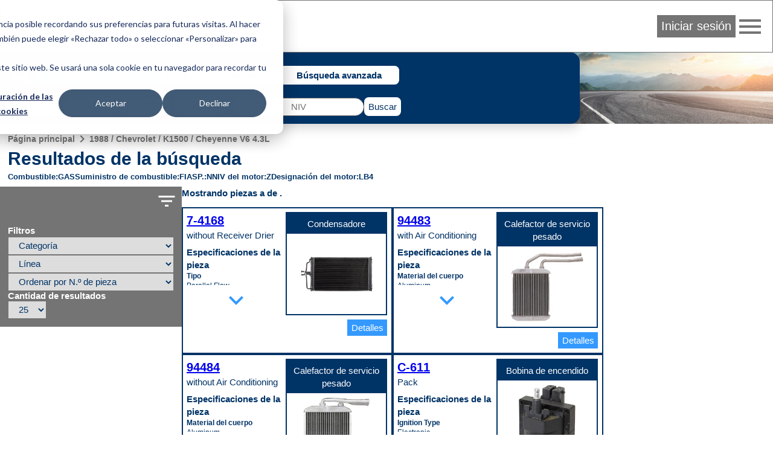

--- FILE ---
content_type: text/html; charset=UTF-8
request_url: https://ecat.spectrapremium.com/es/vehicles/292472/parts
body_size: 10686
content:
<!DOCTYPE html>
<html lang="es">
<head>
    <meta charset="utf-8">    <link href="/safari-pinned-tab.svg" color="#036" rel="mask-icon">    <meta content="ie=edge" http-equiv="x-ua-compatible">    <meta name="description" content="Resultados de la búsqueda de vehículos de Spectra Premium para &quot;1988 / Chevrolet / K1500 / Cheyenne V6 4.3L&quot;.">    <link href="/favicon.ico" type="image/x-icon" rel="icon"><link href="/favicon.ico" type="image/x-icon" rel="shortcut icon">    <link href="/apple-touch-icon.png" rel="apple-touch-icon">    <link href="/manifest.php?locale=es" rel="manifest">    <link href="https://fonts.googleapis.com" rel="preconnect">    <link href="https://fonts.gstatic.com" crossorigin="" rel="preconnect">    <meta name="msapplication-TileColor" content="#036">    <meta property="og:image" content="https://ecat.spectrapremium.com/logo-spectra--open-graph.jpg">    <meta property="og:title" content="Resultados de la búsqueda">    <meta property="og:type" content="website">    <meta property="og:url" content="https://ecat.spectrapremium.com/es/vehicles/292472/parts">    <meta name="theme-color" content="#036">    <meta name="viewport" content="width=device-width, initial-scale=1">        <link rel="stylesheet" href="/css/main.css?id=a281800625948ba50cd6fcfa71238296">    <title>Resultados de la búsqueda</title>
            <!-- Intégration de la bannière de consentement avec Google analytics -->

<script>
// Step 2: This snippet sets a default consent state, instructing Google's technologies how to behave if no consent is present.
window.dataLayer = window.dataLayer || [];
function gtag() {
    dataLayer.push(arguments);
}

gtag('consent', 'default', {
    'analytics_storage': 'denied',
    'ad_storage': 'denied',
    'ad_user_data': 'denied',
    'ad_personalization': 'denied',
    'region': ["AT", "BE", "BG", "HR", "CY", "CZ", "DK", "EE", "FI", "FR",
        "DE", "GR", "HU", "IS", "IE", "IT", "LV", "LI", "LT", "LU",
        "MT", "NL", "NO", "PL", "PT", "RO", "SK", "SI", "ES", "SE",
        "UK", "CH"
    ]
});

// Step 3: This snippet sends consent updates from the HubSpot cookie banner to Google's tags using Consent Mode v2
var _hsp = window._hsp = window._hsp || [];
_hsp.push(['addPrivacyConsentListener', function(consent) {
    var hasAnalyticsConsent = consent && (consent.allowed || (consent.categories && consent.categories.analytics));
    var hasAdsConsent = consent && (consent.allowed || (consent.categories && consent.categories.advertisement));

    gtag('consent', 'update', {
        'ad_storage': hasAdsConsent ? 'granted' : 'denied',
        'analytics_storage': hasAnalyticsConsent ? 'granted' : 'denied',
        'ad_user_data': hasAdsConsent ? 'granted' : 'denied',
        'ad_personalization': hasAdsConsent ? 'granted' : 'denied'
    });
}]);
</script>
        <!-- Google Tag Manager (head du document) -->

<script>(function(w,d,s,l,i){w[l]=w[l]||[];w[l].push({'gtm.start':
new Date().getTime(),event:'gtm.js'});var f=d.getElementsByTagName(s)[0],
j=d.createElement(s),dl=l!='dataLayer'?'&l='+l:'';j.async=true;j.src=
'https://www.googletagmanager.com/gtm.js?id='+i+dl;f.parentNode.insertBefore(j,f);
})(window,document,'script','dataLayer','GTM-MHFHCJL');</script>

<!-- End Google Tag Manager -->
        <script src="https://www.google.com/recaptcha/api.js?hl=es" async="async" defer="defer"></script></head>
<body class="vehicules parts">
            <!-- Google Tag Manager (noscript) -->

<noscript><iframe src="https://www.googletagmanager.com/ns.html?id=GTM-MHFHCJL"
height="0" width="0" style="display:none;visibility:hidden"></iframe></noscript>

<!-- End Google Tag Manager (noscript) -->
            <header class="header">
    <nav class="header__nav">
        <a href="/es">
            <picture>
                <source media="(max-width: 767px)" srcset="/img/logo-spectra--small.svg">
                <source media="(min-width: 768px)" srcset="/img/logo-spectra--medium.svg">
                <img src="/img/logo-spectra--medium.svg" alt="Spectra Premium" class="header__logo" height="42" width="161">            </picture>
        </a>
        <div class="header__colonne-droite">
                            <button id="login-btn" class="btn btn--login">Iniciar sesión</button>
                
<div id="login-form-container" class="header__login-form-container">
<form method="post" accept-charset="utf-8" class="form header__login-form" id="login-form" action="/es/users/login"><div style="display:none;"><input class="input input--hidden" type="hidden" name="_csrfToken" value="Dc/GYPNyC4auNeQVYhvn8sa65p4PANa78t5L/X3qusBwgq7yXj8HF6u3usUfbJMj/e26m9Uk9bP/t1jnlPyeeFdIzHNVO53b9I3QqTdl54zE53/LHozeo0C1mMtqCzYhk4KJ/CZY9xvN24qv4EHBhw=="/></div><aside class="header__login-form__info">
    <span class="material-icons header__login-form__info-icon">info</span>
    <div class="header__login-form__info-container">
        <p class="header__login-form__paragraph">Ingrese su inicio de sesión y contraseña personales.</p>
        <p class="header__login-form__paragraph">Precaución: Compartir el mismo nombre de usuario entre colegas o abrir la sesión en distintas computadoras puede generar conflictos con los pedidos y alterar la confirmación por correo electrónico de los recibos. </p>
        <p class="header__login-form__paragraph">Su administrador puede crear su propia cuenta. Si tiene alguna duda, envíenos un correo electrónico a <a href="mailto:internaldataservice@spectrapremium.com" class="link">internaldataservice@spectrapremium.com</a>.</p>
    </div>
</aside>
<div class="header__login-form__title">Iniciar sesión</div>
<div class="input-container input-container--text"><input class="input input--text" type="text" name="username" id="username-login-form" placeholder="Nombre de usuario" aria-label="Nombre de usuario"/></div><div class="input-container input-container--password"><input class="input input--password" type="password" name="password" autocomplete="current-password" id="password-login-form" placeholder="Contraseña" aria-label="Contraseña"/></div><div class="input-container input-container--checkbox"><input class="input input--hidden" type="hidden" name="remember_me" value="0"/><label for="remember-me">Remember Me<input class="checkbox" type="checkbox" name="remember_me" value="1" id="remember-me"></label></div><button class="btn" type="submit">Iniciar sesión</button><a href="/es/pages/embedded-forms?name=open-a-commercial-account" class="link">Abrir una cuenta comercial</a><span id="forgot-password-span" class="link">¿Olvidó su contraseña?</span>
<div style="display:none;"><input class="input input--hidden" type="hidden" name="_Token[fields]" value="9972bdebbdaf6d6a4365ecfe6ad8f9a0df8811de%3A"/><input class="input input--hidden" type="hidden" name="_Token[unlocked]" value=""/></div></form></div>
                
<div id="forgot-password-form-container" class="header__forgot-password-form-container">
<form method="post" accept-charset="utf-8" class="header__forgot-password-form form" id="forgot-password-form" action="/es/users/forgot-password"><div style="display:none;"><input class="input input--hidden" type="hidden" name="_csrfToken" value="Dc/GYPNyC4auNeQVYhvn8sa65p4PANa78t5L/X3qusBwgq7yXj8HF6u3usUfbJMj/e26m9Uk9bP/t1jnlPyeeFdIzHNVO53b9I3QqTdl54zE53/LHozeo0C1mMtqCzYhk4KJ/CZY9xvN24qv4EHBhw=="/></div><div class="header__forgot-password-form__title">¿Olvidó su contraseña?</div>
<p class="header__forgot-password-form__paragraph header__forgot-password-form__paragraph--brand-color">Ingrese su nombre de usuario. Le enviaremos un correo electrónico donde le explicaremos cómo restablecer su contraseña (es posible que llegue a su carpeta de correo no deseado).</p>
<div class="input-container input-container--text"><input class="input input--text" type="text" name="username" id="username-forgot-password-form" placeholder="Nombre de usuario" aria-label="Nombre de usuario"/></div><button class="btn" type="submit">Enviar</button><p class="header__login-form__paragraph">Si no recuerda su nombre de usuario, comuníquese con el administrador de cuenta de su compañía. Por cualquier otro inconveniente o consulta, envíenos un correo electrónico a <a href="mailto:internaldataservice@spectrapremium.com" class="link">internaldataservice@spectrapremium.com</a>.</p>
<div style="display:none;"><input class="input input--hidden" type="hidden" name="_Token[fields]" value="4dc3daaf373dfc876b450309ac6057ef7395da76%3A"/><input class="input input--hidden" type="hidden" name="_Token[unlocked]" value=""/></div></form></div>
                        <button id="menu-btn" class="material-icons md-48 header__btn-menu">menu</button>
            <ul id="menu-list" class="header__menu"><li class="header__menu__item"><a href="https://ecat.spectrapremium.com/en/vehicles/292472/parts" class="link header__menu__link">English</a></li><li class="header__menu__item"><a href="https://ecat.spectrapremium.com/fr/vehicles/292472/parts" class="link header__menu__link">Français</a></li><li class="header__menu__item"><hr></li><li class="header__menu__item"><a href="/es/find-a-store" class="link header__menu__link">Buscar una tienda</a></li><li class="header__menu__item"><a href="https://www.spectrapremium.com/es/contact" class="link header__menu__link" target="_blank">Comuníquese con nosotros</a></li></ul>        </div>
    </nav>
</header>
    <main class="main">
        <div class="main__container">
            
<div class="search-container">
    <div class="search">
                <div class="search__icon-searches">
            <span class="material-icons md-48">search</span>
            <ul class="search__searches">
                <li class="search__search"><button id="btn-vehicle-search" class="btn btn--search" data-search="vehicleSearch">Vehículo | NIV</button></li>
                <li class="search__search"><button id="btn-part-number-search" class="btn btn--search" data-search="partNumberSearchForm">Pieza | N.º de intercambio</button></li>
                <li class="search__search"><button id="btn-advanced-search" class="btn btn--search" data-search="advancedSearchForm">Búsqueda avanzada</button></li>
            </ul>
        </div>
        <div id="vehicle-search" class="search__vehicle-search">
    <form method="get" accept-charset="utf-8" class="form search__vehicle-search-form" data-error-message="Complete este campo." id="vehicle-search-form" action="/es/vehicles/292472/parts">        <div class="input-container input-container--select required"><select class="select" name="year" id="vehicle-search-year" required="required"><option value="">Año</option><option value="2026">2026</option><option value="2025">2025</option><option value="2024">2024</option><option value="2023">2023</option><option value="2022">2022</option><option value="2021">2021</option><option value="2020">2020</option><option value="2019">2019</option><option value="2018">2018</option><option value="2017">2017</option><option value="2016">2016</option><option value="2015">2015</option><option value="2014">2014</option><option value="2013">2013</option><option value="2012">2012</option><option value="2011">2011</option><option value="2010">2010</option><option value="2009">2009</option><option value="2008">2008</option><option value="2007">2007</option><option value="2006">2006</option><option value="2005">2005</option><option value="2004">2004</option><option value="2003">2003</option><option value="2002">2002</option><option value="2001">2001</option><option value="2000">2000</option><option value="1999">1999</option><option value="1998">1998</option><option value="1997">1997</option><option value="1996">1996</option><option value="1995">1995</option><option value="1994">1994</option><option value="1993">1993</option><option value="1992">1992</option><option value="1991">1991</option><option value="1990">1990</option><option value="1989">1989</option><option value="1988">1988</option><option value="1987">1987</option><option value="1986">1986</option><option value="1985">1985</option><option value="1984">1984</option><option value="1983">1983</option><option value="1982">1982</option><option value="1981">1981</option><option value="1980">1980</option><option value="1979">1979</option><option value="1978">1978</option><option value="1977">1977</option><option value="1976">1976</option><option value="1975">1975</option><option value="1974">1974</option><option value="1973">1973</option><option value="1972">1972</option><option value="1971">1971</option><option value="1970">1970</option><option value="1969">1969</option><option value="1968">1968</option><option value="1967">1967</option><option value="1966">1966</option><option value="1965">1965</option><option value="1964">1964</option><option value="1963">1963</option><option value="1962">1962</option><option value="1961">1961</option><option value="1960">1960</option><option value="1959">1959</option><option value="1958">1958</option><option value="1957">1957</option><option value="1956">1956</option><option value="1955">1955</option><option value="1954">1954</option><option value="1953">1953</option><option value="1952">1952</option><option value="1951">1951</option><option value="1950">1950</option><option value="1949">1949</option><option value="1948">1948</option><option value="1947">1947</option><option value="1946">1946</option><option value="1945">1945</option><option value="1944">1944</option><option value="1943">1943</option><option value="1942">1942</option></select></div>        <div class="input-container input-container--select required"><select class="select" name="make" id="vehicle-search-make" required="required"><option value="">Marca</option></select></div>        <div class="input-container input-container--select required"><select class="select" name="model" id="vehicle-search-model" required="required"><option value="">Modelo</option></select></div>        <div class="input-container input-container--select required"><select class="select" name="vehiculeIds" id="vehicle-search-submodel" required="required"><option value="">Versión</option></select></div>        <div class="input-container input-container--select search__vehicle-search-form__motorization"><select class="select" name="vehicule_id" id="vehicle-search-motorization"><option value="">Motorización</option></select></div>    </form>    <div class="search__vin-btn">
        <span class="search__vin-btn__or">o</span>
        <form method="get" accept-charset="utf-8" class="form search__vin-search-form" id="vin-search-form" action="/es/vehicules/get-vehicle">            <div class="g-recaptcha"
                data-sitekey="6Ldad98ZAAAAAF8FuwzhSxxLDDjevI_pY2VMXt9A"
                data-callback="googleRecaptchaOnSubmit"
                data-size="invisible">
            </div>
            <div class="input-container input-container--text required"><input class="input input--text" type="text" name="vin" id="vin-search-vin" pattern="((?![IOQ])[a-zA-Z0-9]){17}" placeholder="NIV" required="required" title="Un número de NIV está compuesto de caracteres alfanuméricos. Un número de NIV debe tener 17 caracteres. Vehículos de 1981 y más. 17 caracteres que no incluyan las letras I (i), O (o) y Q (q) (para evitar la confusión con los números 1 y 0)." aria-label="NIV"/></div>        </form>        <button class="btn btn--search-search" id="vehicle-search-search-btn" type="submit">Buscar</button>        <button class="btn btn--search-back" id="vehicle-search-back-btn" type="reset">Atrás</button>    </div>
</div>
        <form method="get" accept-charset="utf-8" class="form search__part-number-search-form" id="part-number-search-form" action="/es/parts/results">    <div class="input-container input-container--text required"><input class="input input--text" type="text" name="part-number" id="part-number-search-part-number" maxlength="20" placeholder="N.º de pieza" required="required" aria-label="N.º de pieza"/></div>    <div class="search__part-number-search-form__buttons">
        <button class="add-spinner btn btn--search-search" id="part-number-search-search-btn" type="submit">Buscar</button>        <button class="btn btn--search-back" id="part-number-search-back-btn" type="reset">Atrás</button>    </div>
</form>        <form method="get" accept-charset="utf-8" class="form search__advanced-search-form" id="advanced-search-form" action="/es/parts">    <div class="input-container input-container--select required"><select class="select" name="line" id="advanced-search-line" required="required"><optgroup label="Calefacción y Refrigeración"><option value="heavy_duty_heater">Calefactor de servicio pesado</option><option value="heaters">Calentador</option><option value="indus_complete_radiators">Radiador HD</option><option value="radiators">Radiadore</option><option value="charge_air_coolers">Refrigerador del aire de admisión</option><option value="fluid_coolers">Refrigerante fluido</option><option value="intercoolers">Refrigerante intercooler</option></optgroup><optgroup label="Aire acondicionado"><option value="accumulators">Acumuladore</option><option value="compressors">Compresore</option><option value="heavy_duty_condenser">Condensador de servicio pesado</option><option value="condensers">Condensadore</option><option value="evaporators">Evaporadore</option></optgroup><optgroup label="Parte inferior del vehículo"><option value="filler_neck_acc">Accesorio de cuello de llenado</option><option value="lock_rings">Anillo de bloqueo</option><option value="oil_pans">Cárter de aceite</option><option value="transmission_oil_pan">Cárter de aceite de la transmisión</option><option value="straps">Correa</option><option value="filler_necks">Cuello de llenado</option><option value="filler_neck_hoses">Manguera tubo de llenado de combustible</option><option value="fuel_tanks">Tanque de combustible</option><option value="differential_cover">Tapa de diferencial</option></optgroup><optgroup label="Encendido y gestión motor"><option value="ignition_coils">Bobina de encendido</option><option value="emission_components">Componente de emission</option><option value="electronic_throttle_bodies">Cuerpo del acelerador electrónico</option><option value="variable_timing_products">Producto de sincronización variable</option><option value="maf_sensors">Sensor de flujo de aire</option><option value="oxygen_sensors">Sensor de oxígeno</option><option value="camshaft_position_sensors">Sensor de posición del árbol de levas</option><option value="crankshaft_position_sensors">Sensor de posición del cigüeñal</option><option value="manifold_pressure_sensors">Sensor de presión absoluta del distribuidor</option><option value="vvt">Sincronización variable de válvula de solenoide</option><option value="camshaft_phasers">Sincronizador de árbol de levas</option></optgroup><optgroup label="Alimentación combustible"><option value="fuel_system_acc">Accessorio del systema de combustible</option><option value="fuel_pumps">Bomba de combustible</option><option value="fuel_injection_pumps">Bomba de inyeccion de combustible</option><option value="strainers">Coladera</option><option value="fuel_tank_assemblies">Conjunto de tanque de combustible</option><option value="fuel_modules">Módulo de combustible</option><option value="fuel_pump_drivers">Módulo de control de la bomba de combustible</option><option value="sending_units">Unidad de envío</option></optgroup><optgroup label="Piezas clásicas"><option value="body_panels">Panel de carrocería</option><option value="classic_fuel_tank">Tanque de combustible clásico</option><option value="classic_inj_fuel_tanks">Tanque de motor con inyección</option><option value="sending_unit_classic">Unidad de envío clásica</option></optgroup></select></div>    <div class="search__advanced-search-form__buttons">
        <button class="add-spinner btn btn--search-search" id="advanced-search-search-btn" type="submit">Buscar</button>        <button class="btn btn--search-back" id="advanced-search-back-btn" type="reset">Atrás</button>    </div>
</form>    </div>
</div>
<div class="parts__container">
    <ul class="fil-ariane"><li><a href="/es" class="fil-ariane__link">Página principal</a></li><li><span class="material-icons">navigate_next</span></li><li><a href="/es/vehicles/292472/parts" class="fil-ariane__link">1988 / Chevrolet / K1500 / Cheyenne V6 4.3L</a></li></ul>    <h1 class="titre titre--1">Resultados de la búsqueda</h1>
    <div class="parts__motorization-filters-parts">
        <dl class="parts__motorization">
            <div class="parts__motorization__term-description">
                <dt class="parts__motorization__term">Combustible</dt>
                <dd class="parts__motorization__description">GAS</dd>
            </div>
            <div class="parts__motorization__term-description">
                <dt class="parts__motorization__term">Suministro de combustible</dt>
                <dd class="parts__motorization__description">FI</dd>
            </div>
            <div class="parts__motorization__term-description">
                <dt class="parts__motorization__term">ASP.</dt>
                <dd class="parts__motorization__description">N</dd>
            </div>
            <div class="parts__motorization__term-description">
                <dt class="parts__motorization__term">NIV del motor</dt>
                <dd class="parts__motorization__description">Z</dd>
            </div>
            <div class="parts__motorization__term-description">
                <dt class="parts__motorization__term">Designación del motor</dt>
                <dd class="parts__motorization__description">LB4</dd>
            </div>
        </dl>
    </div>
    <div id="filters-grille" class="parts__filters-grille">
        <div id="filters" class="filters">
    <button id="filters-btn" class="material-icons md-36 filters__filters-btn">filter_list</button>
    <form method="get" accept-charset="utf-8" class="form filters__form" id="filters-form" action="/es/vehicles/292472/parts">    <div class="filters__form__titre">Filtros</div>
    <div class="input-container input-container--select"><select class="select" name="category" onchange="this.form.line.value=&#039;&#039;;this.form.submit()" id="category"><option value="">Categoría</option><option value="1">Aire acondicionado</option><option value="3">Alimentación combustible</option><option value="2">Calefacción y Refrigeración</option><option value="5">Encendido y gestión motor</option><option value="6">Parte inferior del vehículo</option></select></div>    <div class="input-container input-container--select"><select class="select" name="line" onchange="this.form.submit()" id="line"><option value="">Línea</option><option value="lock_rings">Anillo de bloqueo</option><option value="ignition_coils">Bobina de encendido</option><option value="fuel_pumps">Bomba de combustible</option><option value="heavy_duty_heater">Calefactor de servicio pesado</option><option value="strainers">Coladera</option><option value="condensers">Condensadore</option><option value="fuel_tank_assemblies">Conjunto de tanque de combustible</option><option value="straps">Correa</option><option value="filler_necks">Cuello de llenado</option><option value="oil_pans">Cárter de aceite</option><option value="filler_neck_hoses">Manguera tubo de llenado de combustible</option><option value="fuel_modules">Módulo de combustible</option><option value="radiators">Radiadore</option><option value="oxygen_sensors">Sensor de oxígeno</option><option value="manifold_pressure_sensors">Sensor de presión absoluta del distribuidor</option><option value="fuel_tanks">Tanque de combustible</option><option value="differential_cover">Tapa de diferencial</option><option value="sending_units">Unidad de envío</option></select></div>    <div class="input-container input-container--select"><select class="select" name="sort" onchange="this.form.submit()" id="sort"><option value="part-number">Ordenar por N.º de pieza</option><option value="popularity">Ordenar por popularidad</option><option value="line">Ordenar por línea</option><option value="category">Ordenar por categoría</option></select></div>    <div class="input-container input-container--select"><label for="limit">Cantidad de resultados</label><select class="select" name="limit" onchange="this.form.submit()" id="limit"><option value="10">10</option><option value="25" selected="selected">25</option><option value="50">50</option></select></div>    </form></div>
        <div>
                <div class="counter">
        Mostrando piezas  a  de .    </div>
            <section class="grille-produits">
                                    <article class="tuile-produit">
    <div class="tuile-produit__flex-container">
        <div class="tuile-produit__code-specifications-pop-code">
            <h2 class="tuile-produit__code-produit"><a href="/es/parts/7-4168" class="add-spinner" tuile-produit__code-produit__lien="tuile-produit__code-produit__lien">7-4168</a></h2>
                            <div class="tuile-produit__commentaire-applicatif">without Receiver Drier</div>
                                                <h3 class="tuile-produit__titre-specifications">Especificaciones de la pieza</h3>
            <dl class="tuile-produit__specifications">
                                    <div class="tuile-produit__nom-spec-valeur-spec">
                        <dt class="tuile-produit__nom-spec">Tipo</dt>
                        <dd class="tuile-produit__valeur-spec">Parallel Flow</dd>
                    </div>
                                    <div class="tuile-produit__nom-spec-valeur-spec">
                        <dt class="tuile-produit__nom-spec">Altura</dt>
                        <dd class="tuile-produit__valeur-spec">27.125 In.</dd>
                    </div>
                                    <div class="tuile-produit__nom-spec-valeur-spec">
                        <dt class="tuile-produit__nom-spec">Ancho</dt>
                        <dd class="tuile-produit__valeur-spec">14.875 In.</dd>
                    </div>
                                    <div class="tuile-produit__nom-spec-valeur-spec">
                        <dt class="tuile-produit__nom-spec">Espesor</dt>
                        <dd class="tuile-produit__valeur-spec">0.6875 In.</dd>
                    </div>
                                    <div class="tuile-produit__nom-spec-valeur-spec">
                        <dt class="tuile-produit__nom-spec">Tipo de entrada</dt>
                        <dd class="tuile-produit__valeur-spec">Threaded</dd>
                    </div>
                                    <div class="tuile-produit__nom-spec-valeur-spec">
                        <dt class="tuile-produit__nom-spec">Tipo de salida</dt>
                        <dd class="tuile-produit__valeur-spec">Threaded</dd>
                    </div>
                                <div class="tuile-produit__nom-spec-valeur-spec">
                    <dt class="tuile-produit__nom-spec">Código de propósito de pago</dt>
                    <dd class="tuile-produit__valeur-spec">A</dd>
                </div>
            </dl>
        </div>
        <div class="tuile-produit__canada-ligne-image">
            <div class="tuile-produit__canada-ligne">
                Condensadore            </div>
            <div class="tuile-produit__image-container">
                                <a href="/es/parts/7-4168"><img src="/img/produits/imagettes/7-4168_FRO_P04_220.jpg" alt="7-4168" height="120" loading="lazy" width="120"></a>            </div>
        </div>
    </div>
    <div class="tuile-produit__btn-container">
                <a href="/es/parts/7-4168" class="btn btn--details">Detalles</a>    </div>
</article>
                                    <article class="tuile-produit">
    <div class="tuile-produit__flex-container">
        <div class="tuile-produit__code-specifications-pop-code">
            <h2 class="tuile-produit__code-produit"><a href="/es/parts/94483" class="add-spinner" tuile-produit__code-produit__lien="tuile-produit__code-produit__lien">94483</a></h2>
                            <div class="tuile-produit__commentaire-applicatif">with Air Conditioning</div>
                                                <h3 class="tuile-produit__titre-specifications">Especificaciones de la pieza</h3>
            <dl class="tuile-produit__specifications">
                                    <div class="tuile-produit__nom-spec-valeur-spec">
                        <dt class="tuile-produit__nom-spec">Material del cuerpo</dt>
                        <dd class="tuile-produit__valeur-spec">Aluminum</dd>
                    </div>
                                    <div class="tuile-produit__nom-spec-valeur-spec">
                        <dt class="tuile-produit__nom-spec">Material tanque</dt>
                        <dd class="tuile-produit__valeur-spec">Aluminum</dd>
                    </div>
                                    <div class="tuile-produit__nom-spec-valeur-spec">
                        <dt class="tuile-produit__nom-spec">Altura</dt>
                        <dd class="tuile-produit__valeur-spec">8-1/4 in.</dd>
                    </div>
                                    <div class="tuile-produit__nom-spec-valeur-spec">
                        <dt class="tuile-produit__nom-spec">Ancho</dt>
                        <dd class="tuile-produit__valeur-spec">7-1/2 in.</dd>
                    </div>
                                    <div class="tuile-produit__nom-spec-valeur-spec">
                        <dt class="tuile-produit__nom-spec">Espesor</dt>
                        <dd class="tuile-produit__valeur-spec">1-1/4 in.</dd>
                    </div>
                                    <div class="tuile-produit__nom-spec-valeur-spec">
                        <dt class="tuile-produit__nom-spec">Entrada</dt>
                        <dd class="tuile-produit__valeur-spec">3/4 in. Diameter</dd>
                    </div>
                                    <div class="tuile-produit__nom-spec-valeur-spec">
                        <dt class="tuile-produit__nom-spec">Salida</dt>
                        <dd class="tuile-produit__valeur-spec">5/8 in. Diameter</dd>
                    </div>
                                <div class="tuile-produit__nom-spec-valeur-spec">
                    <dt class="tuile-produit__nom-spec">Código de propósito de pago</dt>
                    <dd class="tuile-produit__valeur-spec">A</dd>
                </div>
            </dl>
        </div>
        <div class="tuile-produit__canada-ligne-image">
            <div class="tuile-produit__canada-ligne">
                Calefactor de servicio pesado            </div>
            <div class="tuile-produit__image-container">
                                <a href="/es/parts/94483"><img src="/img/produits/imagettes/94483_FRO_P04_220.jpg" alt="94483" height="120" loading="lazy" width="120"></a>            </div>
        </div>
    </div>
    <div class="tuile-produit__btn-container">
                <a href="/es/parts/94483" class="btn btn--details">Detalles</a>    </div>
</article>
                                    <article class="tuile-produit">
    <div class="tuile-produit__flex-container">
        <div class="tuile-produit__code-specifications-pop-code">
            <h2 class="tuile-produit__code-produit"><a href="/es/parts/94484" class="add-spinner" tuile-produit__code-produit__lien="tuile-produit__code-produit__lien">94484</a></h2>
                            <div class="tuile-produit__commentaire-applicatif">without Air Conditioning</div>
                                                <h3 class="tuile-produit__titre-specifications">Especificaciones de la pieza</h3>
            <dl class="tuile-produit__specifications">
                                    <div class="tuile-produit__nom-spec-valeur-spec">
                        <dt class="tuile-produit__nom-spec">Material del cuerpo</dt>
                        <dd class="tuile-produit__valeur-spec">Aluminum</dd>
                    </div>
                                    <div class="tuile-produit__nom-spec-valeur-spec">
                        <dt class="tuile-produit__nom-spec">Material tanque</dt>
                        <dd class="tuile-produit__valeur-spec">Aluminum</dd>
                    </div>
                                    <div class="tuile-produit__nom-spec-valeur-spec">
                        <dt class="tuile-produit__nom-spec">Altura</dt>
                        <dd class="tuile-produit__valeur-spec">8-1/4 in.</dd>
                    </div>
                                    <div class="tuile-produit__nom-spec-valeur-spec">
                        <dt class="tuile-produit__nom-spec">Ancho</dt>
                        <dd class="tuile-produit__valeur-spec">7-1/2 in.</dd>
                    </div>
                                    <div class="tuile-produit__nom-spec-valeur-spec">
                        <dt class="tuile-produit__nom-spec">Espesor</dt>
                        <dd class="tuile-produit__valeur-spec">1 in.</dd>
                    </div>
                                    <div class="tuile-produit__nom-spec-valeur-spec">
                        <dt class="tuile-produit__nom-spec">Entrada</dt>
                        <dd class="tuile-produit__valeur-spec">5/8 in. Diameter</dd>
                    </div>
                                    <div class="tuile-produit__nom-spec-valeur-spec">
                        <dt class="tuile-produit__nom-spec">Salida</dt>
                        <dd class="tuile-produit__valeur-spec">3/4 in. Diameter</dd>
                    </div>
                                <div class="tuile-produit__nom-spec-valeur-spec">
                    <dt class="tuile-produit__nom-spec">Código de propósito de pago</dt>
                    <dd class="tuile-produit__valeur-spec">D</dd>
                </div>
            </dl>
        </div>
        <div class="tuile-produit__canada-ligne-image">
            <div class="tuile-produit__canada-ligne">
                Calefactor de servicio pesado            </div>
            <div class="tuile-produit__image-container">
                                <a href="/es/parts/94484"><img src="/img/produits/imagettes/94484_FRO_P04_220.jpg" alt="94484" height="120" loading="lazy" width="120"></a>            </div>
        </div>
    </div>
    <div class="tuile-produit__btn-container">
                <a href="/es/parts/94484" class="btn btn--details">Detalles</a>    </div>
</article>
                                    <article class="tuile-produit">
    <div class="tuile-produit__flex-container">
        <div class="tuile-produit__code-specifications-pop-code">
            <h2 class="tuile-produit__code-produit"><a href="/es/parts/C-611" class="add-spinner" tuile-produit__code-produit__lien="tuile-produit__code-produit__lien">C-611</a></h2>
                            <div class="tuile-produit__commentaire-applicatif">Pack</div>
                                                <h3 class="tuile-produit__titre-specifications">Especificaciones de la pieza</h3>
            <dl class="tuile-produit__specifications">
                                    <div class="tuile-produit__nom-spec-valeur-spec">
                        <dt class="tuile-produit__nom-spec">Ignition Type</dt>
                        <dd class="tuile-produit__valeur-spec">Electronic</dd>
                    </div>
                                    <div class="tuile-produit__nom-spec-valeur-spec">
                        <dt class="tuile-produit__nom-spec">Tipo de conector</dt>
                        <dd class="tuile-produit__valeur-spec">Female</dd>
                    </div>
                                    <div class="tuile-produit__nom-spec-valeur-spec">
                        <dt class="tuile-produit__nom-spec">Cantidad de terminales</dt>
                        <dd class="tuile-produit__valeur-spec">4</dd>
                    </div>
                                    <div class="tuile-produit__nom-spec-valeur-spec">
                        <dt class="tuile-produit__nom-spec">Forma del terminal</dt>
                        <dd class="tuile-produit__valeur-spec">Blade</dd>
                    </div>
                                <div class="tuile-produit__nom-spec-valeur-spec">
                    <dt class="tuile-produit__nom-spec">Código de propósito de pago</dt>
                    <dd class="tuile-produit__valeur-spec">B</dd>
                </div>
            </dl>
        </div>
        <div class="tuile-produit__canada-ligne-image">
            <div class="tuile-produit__canada-ligne">
                Bobina de encendido            </div>
            <div class="tuile-produit__image-container">
                                <a href="/es/parts/C-611"><img src="/img/produits/imagettes/C-611_TOP_P04_220.jpg" alt="C-611" height="120" loading="lazy" width="120"></a>            </div>
        </div>
    </div>
    <div class="tuile-produit__btn-container">
                <a href="/es/parts/C-611" class="btn btn--details">Detalles</a>    </div>
</article>
                                    <article class="tuile-produit">
    <div class="tuile-produit__flex-container">
        <div class="tuile-produit__code-specifications-pop-code">
            <h2 class="tuile-produit__code-produit"><a href="/es/parts/CU434" class="add-spinner" tuile-produit__code-produit__lien="tuile-produit__code-produit__lien">CU434</a></h2>
                            <div class="tuile-produit__commentaire-applicatif">with 20.75in Between Tanks; w/ TOC (Transmission Oil Cooler); w/o EOC (Engine Oil Cooler); Radiator Cap Is Required</div>
                                                <h3 class="tuile-produit__titre-specifications">Especificaciones de la pieza</h3>
            <dl class="tuile-produit__specifications">
                                    <div class="tuile-produit__nom-spec-valeur-spec">
                        <dt class="tuile-produit__nom-spec">Material del cuerpo</dt>
                        <dd class="tuile-produit__valeur-spec">Aluminum</dd>
                    </div>
                                    <div class="tuile-produit__nom-spec-valeur-spec">
                        <dt class="tuile-produit__nom-spec">Material tanque</dt>
                        <dd class="tuile-produit__valeur-spec">Plastic</dd>
                    </div>
                                    <div class="tuile-produit__nom-spec-valeur-spec">
                        <dt class="tuile-produit__nom-spec">Hilera</dt>
                        <dd class="tuile-produit__valeur-spec">1</dd>
                    </div>
                                    <div class="tuile-produit__nom-spec-valeur-spec">
                        <dt class="tuile-produit__nom-spec">Altura</dt>
                        <dd class="tuile-produit__valeur-spec">20.75 In.</dd>
                    </div>
                                    <div class="tuile-produit__nom-spec-valeur-spec">
                        <dt class="tuile-produit__nom-spec">Ancho</dt>
                        <dd class="tuile-produit__valeur-spec">17.25 In.</dd>
                    </div>
                                    <div class="tuile-produit__nom-spec-valeur-spec">
                        <dt class="tuile-produit__nom-spec">Espesor</dt>
                        <dd class="tuile-produit__valeur-spec">1.25 In.</dd>
                    </div>
                                    <div class="tuile-produit__nom-spec-valeur-spec">
                        <dt class="tuile-produit__nom-spec">Colector de entrada</dt>
                        <dd class="tuile-produit__valeur-spec">18.75 In.</dd>
                    </div>
                                    <div class="tuile-produit__nom-spec-valeur-spec">
                        <dt class="tuile-produit__nom-spec">Colector de salida</dt>
                        <dd class="tuile-produit__valeur-spec">18.75 In.</dd>
                    </div>
                                    <div class="tuile-produit__nom-spec-valeur-spec">
                        <dt class="tuile-produit__nom-spec">Entrada</dt>
                        <dd class="tuile-produit__valeur-spec">1.3125 In.</dd>
                    </div>
                                    <div class="tuile-produit__nom-spec-valeur-spec">
                        <dt class="tuile-produit__nom-spec">Salida</dt>
                        <dd class="tuile-produit__valeur-spec">1.5625 In.</dd>
                    </div>
                                    <div class="tuile-produit__nom-spec-valeur-spec">
                        <dt class="tuile-produit__nom-spec">RAT (TOC) </dt>
                        <dd class="tuile-produit__valeur-spec">Plated</dd>
                    </div>
                                <div class="tuile-produit__nom-spec-valeur-spec">
                    <dt class="tuile-produit__nom-spec">Código de propósito de pago</dt>
                    <dd class="tuile-produit__valeur-spec">C</dd>
                </div>
            </dl>
        </div>
        <div class="tuile-produit__canada-ligne-image">
            <div class="tuile-produit__canada-ligne">
                Radiadore            </div>
            <div class="tuile-produit__image-container">
                                <a href="/es/parts/CU434"><img src="/img/produits/imagettes/CU434_FRO_P04_220.jpg" alt="CU434" height="120" loading="lazy" width="120"></a>            </div>
        </div>
    </div>
    <div class="tuile-produit__btn-container">
                <a href="/es/parts/CU434" class="btn btn--details">Detalles</a>    </div>
</article>
                                    <article class="tuile-produit">
    <div class="tuile-produit__flex-container">
        <div class="tuile-produit__code-specifications-pop-code">
            <h2 class="tuile-produit__code-produit"><a href="/es/parts/CU677" class="add-spinner" tuile-produit__code-produit__lien="tuile-produit__code-produit__lien">CU677</a></h2>
                            <div class="tuile-produit__commentaire-applicatif">with 20.75in Between Tanks; w/ TOC (Transmission Oil Cooler); w/ EOC (Engine Oil Cooler); Radiator Cap Is Required</div>
                                                <h3 class="tuile-produit__titre-specifications">Especificaciones de la pieza</h3>
            <dl class="tuile-produit__specifications">
                                    <div class="tuile-produit__nom-spec-valeur-spec">
                        <dt class="tuile-produit__nom-spec">Material del cuerpo</dt>
                        <dd class="tuile-produit__valeur-spec">Aluminum</dd>
                    </div>
                                    <div class="tuile-produit__nom-spec-valeur-spec">
                        <dt class="tuile-produit__nom-spec">Material tanque</dt>
                        <dd class="tuile-produit__valeur-spec">Plastic</dd>
                    </div>
                                    <div class="tuile-produit__nom-spec-valeur-spec">
                        <dt class="tuile-produit__nom-spec">Hilera</dt>
                        <dd class="tuile-produit__valeur-spec">1</dd>
                    </div>
                                    <div class="tuile-produit__nom-spec-valeur-spec">
                        <dt class="tuile-produit__nom-spec">Altura</dt>
                        <dd class="tuile-produit__valeur-spec">20.75 In.</dd>
                    </div>
                                    <div class="tuile-produit__nom-spec-valeur-spec">
                        <dt class="tuile-produit__nom-spec">Ancho</dt>
                        <dd class="tuile-produit__valeur-spec">17.25 In.</dd>
                    </div>
                                    <div class="tuile-produit__nom-spec-valeur-spec">
                        <dt class="tuile-produit__nom-spec">Espesor</dt>
                        <dd class="tuile-produit__valeur-spec">1.25 In.</dd>
                    </div>
                                    <div class="tuile-produit__nom-spec-valeur-spec">
                        <dt class="tuile-produit__nom-spec">Colector de entrada</dt>
                        <dd class="tuile-produit__valeur-spec">18.6875 In.</dd>
                    </div>
                                    <div class="tuile-produit__nom-spec-valeur-spec">
                        <dt class="tuile-produit__nom-spec">Colector de salida</dt>
                        <dd class="tuile-produit__valeur-spec">18.6875 In.</dd>
                    </div>
                                    <div class="tuile-produit__nom-spec-valeur-spec">
                        <dt class="tuile-produit__nom-spec">Entrada</dt>
                        <dd class="tuile-produit__valeur-spec">1.3125 In.</dd>
                    </div>
                                    <div class="tuile-produit__nom-spec-valeur-spec">
                        <dt class="tuile-produit__nom-spec">Salida</dt>
                        <dd class="tuile-produit__valeur-spec">1.5625 In.</dd>
                    </div>
                                    <div class="tuile-produit__nom-spec-valeur-spec">
                        <dt class="tuile-produit__nom-spec">RAM (EOC)</dt>
                        <dd class="tuile-produit__valeur-spec">Plated</dd>
                    </div>
                                    <div class="tuile-produit__nom-spec-valeur-spec">
                        <dt class="tuile-produit__nom-spec">RAT (TOC) </dt>
                        <dd class="tuile-produit__valeur-spec">Plated</dd>
                    </div>
                                <div class="tuile-produit__nom-spec-valeur-spec">
                    <dt class="tuile-produit__nom-spec">Código de propósito de pago</dt>
                    <dd class="tuile-produit__valeur-spec">D</dd>
                </div>
            </dl>
        </div>
        <div class="tuile-produit__canada-ligne-image">
            <div class="tuile-produit__canada-ligne">
                Radiadore            </div>
            <div class="tuile-produit__image-container">
                                <a href="/es/parts/CU677"><img src="/img/produits/imagettes/CU677_FRO_P04_220.jpg" alt="CU677" height="120" loading="lazy" width="120"></a>            </div>
        </div>
    </div>
    <div class="tuile-produit__btn-container">
                <a href="/es/parts/CU677" class="btn btn--details">Detalles</a>    </div>
</article>
                                    <article class="tuile-produit">
    <div class="tuile-produit__flex-container">
        <div class="tuile-produit__code-specifications-pop-code">
            <h2 class="tuile-produit__code-produit"><a href="/es/parts/DC0700" class="add-spinner" tuile-produit__code-produit__lien="tuile-produit__code-produit__lien">DC0700</a></h2>
                            <div class="tuile-produit__commentaire-applicatif">8.5 In. Ring Gear; 8.625 In. Ring Gear; Position: Rear; Qty Req.: 1</div>
                                                <h3 class="tuile-produit__titre-specifications">Especificaciones de la pieza</h3>
            <dl class="tuile-produit__specifications">
                                <div class="tuile-produit__nom-spec-valeur-spec">
                    <dt class="tuile-produit__nom-spec">Código de propósito de pago</dt>
                    <dd class="tuile-produit__valeur-spec">N</dd>
                </div>
            </dl>
        </div>
        <div class="tuile-produit__canada-ligne-image">
            <div class="tuile-produit__canada-ligne">
                Tapa de diferencial            </div>
            <div class="tuile-produit__image-container">
                                <a href="/es/parts/DC0700"><img src="/img/produits/imagettes/DC0700_TOP_P04_220.jpg" alt="DC0700" height="120" loading="lazy" width="120"></a>            </div>
        </div>
    </div>
    <div class="tuile-produit__btn-container">
                <a href="/es/parts/DC0700" class="btn btn--details">Detalles</a>    </div>
</article>
                                    <article class="tuile-produit">
    <div class="tuile-produit__flex-container">
        <div class="tuile-produit__code-specifications-pop-code">
            <h2 class="tuile-produit__code-produit"><a href="/es/parts/FG01A" class="add-spinner" tuile-produit__code-produit__lien="tuile-produit__code-produit__lien">FG01A</a></h2>
                            <div class="tuile-produit__commentaire-applicatif">Driver Side Mount</div>
                                                <h3 class="tuile-produit__titre-specifications">Especificaciones de la pieza</h3>
            <dl class="tuile-produit__specifications">
                                    <div class="tuile-produit__nom-spec-valeur-spec">
                        <dt class="tuile-produit__nom-spec">Descripción</dt>
                        <dd class="tuile-produit__valeur-spec">Fuel Tank Sending Unit</dd>
                    </div>
                                    <div class="tuile-produit__nom-spec-valeur-spec">
                        <dt class="tuile-produit__nom-spec">Entrada</dt>
                        <dd class="tuile-produit__valeur-spec">Inverted Flare 5/16 in. Diameter</dd>
                    </div>
                                    <div class="tuile-produit__nom-spec-valeur-spec">
                        <dt class="tuile-produit__nom-spec">Salida</dt>
                        <dd class="tuile-produit__valeur-spec">Inverted Flare 3/8 in. Diameter</dd>
                    </div>
                                    <div class="tuile-produit__nom-spec-valeur-spec">
                        <dt class="tuile-produit__nom-spec">Cantidad de salidas</dt>
                        <dd class="tuile-produit__valeur-spec">1</dd>
                    </div>
                                    <div class="tuile-produit__nom-spec-valeur-spec">
                        <dt class="tuile-produit__nom-spec">Cables</dt>
                        <dd class="tuile-produit__valeur-spec">3</dd>
                    </div>
                                    <div class="tuile-produit__nom-spec-valeur-spec">
                        <dt class="tuile-produit__nom-spec">Resistencia</dt>
                        <dd class="tuile-produit__valeur-spec">0-95</dd>
                    </div>
                                    <div class="tuile-produit__nom-spec-valeur-spec">
                        <dt class="tuile-produit__nom-spec">Coladeras</dt>
                        <dd class="tuile-produit__valeur-spec">Included</dd>
                    </div>
                                    <div class="tuile-produit__nom-spec-valeur-spec">
                        <dt class="tuile-produit__nom-spec">Anillo de bloqueo</dt>
                        <dd class="tuile-produit__valeur-spec">Included</dd>
                    </div>
                                    <div class="tuile-produit__nom-spec-valeur-spec">
                        <dt class="tuile-produit__nom-spec">O-Ring</dt>
                        <dd class="tuile-produit__valeur-spec">Included</dd>
                    </div>
                                    <div class="tuile-produit__nom-spec-valeur-spec">
                        <dt class="tuile-produit__nom-spec">Juego</dt>
                        <dd class="tuile-produit__valeur-spec">LO01</dd>
                    </div>
                                <div class="tuile-produit__nom-spec-valeur-spec">
                    <dt class="tuile-produit__nom-spec">Código de propósito de pago</dt>
                    <dd class="tuile-produit__valeur-spec">A</dd>
                </div>
            </dl>
        </div>
        <div class="tuile-produit__canada-ligne-image">
            <div class="tuile-produit__canada-ligne">
                Unidad de envío            </div>
            <div class="tuile-produit__image-container">
                                <a href="/es/parts/FG01A"><img src="/img/produits/imagettes/FG01A_TOP_P04_220.jpg" alt="FG01A" height="120" loading="lazy" width="120"></a>            </div>
        </div>
    </div>
    <div class="tuile-produit__btn-container">
                <a href="/es/parts/FG01A" class="btn btn--details">Detalles</a>    </div>
</article>
                                    <article class="tuile-produit">
    <div class="tuile-produit__flex-container">
        <div class="tuile-produit__code-specifications-pop-code">
            <h2 class="tuile-produit__code-produit"><a href="/es/parts/FN506" class="add-spinner" tuile-produit__code-produit__lien="tuile-produit__code-produit__lien">FN506</a></h2>
                            <div class="tuile-produit__commentaire-applicatif">Bed Type: Fleetside</div>
                                                <h3 class="tuile-produit__titre-specifications">Especificaciones de la pieza</h3>
            <dl class="tuile-produit__specifications">
                                    <div class="tuile-produit__nom-spec-valeur-spec">
                        <dt class="tuile-produit__nom-spec">Tipo de corte</dt>
                        <dd class="tuile-produit__valeur-spec">Threaded</dd>
                    </div>
                                    <div class="tuile-produit__nom-spec-valeur-spec">
                        <dt class="tuile-produit__nom-spec">Tipo de combustible</dt>
                        <dd class="tuile-produit__valeur-spec">Gas</dd>
                    </div>
                                    <div class="tuile-produit__nom-spec-valeur-spec">
                        <dt class="tuile-produit__nom-spec">Diámetro</dt>
                        <dd class="tuile-produit__valeur-spec">2 in.</dd>
                    </div>
                                    <div class="tuile-produit__nom-spec-valeur-spec">
                        <dt class="tuile-produit__nom-spec">Longitud</dt>
                        <dd class="tuile-produit__valeur-spec">10-3/4 in.</dd>
                    </div>
                                    <div class="tuile-produit__nom-spec-valeur-spec">
                        <dt class="tuile-produit__nom-spec">Respiradero 1</dt>
                        <dd class="tuile-produit__valeur-spec">5/8 in.</dd>
                    </div>
                                    <div class="tuile-produit__nom-spec-valeur-spec">
                        <dt class="tuile-produit__nom-spec">Cantitad de respiraderos</dt>
                        <dd class="tuile-produit__valeur-spec">1</dd>
                    </div>
                                <div class="tuile-produit__nom-spec-valeur-spec">
                    <dt class="tuile-produit__nom-spec">Código de propósito de pago</dt>
                    <dd class="tuile-produit__valeur-spec">A</dd>
                </div>
            </dl>
        </div>
        <div class="tuile-produit__canada-ligne-image">
            <div class="tuile-produit__canada-ligne">
                Cuello de llenado            </div>
            <div class="tuile-produit__image-container">
                                <a href="/es/parts/FN506"><img src="/img/produits/imagettes/FN506_FRO_P04_220.jpg" alt="FN506" height="120" loading="lazy" width="120"></a>            </div>
        </div>
    </div>
    <div class="tuile-produit__btn-container">
                <a href="/es/parts/FN506" class="btn btn--details">Detalles</a>    </div>
</article>
                                    <article class="tuile-produit">
    <div class="tuile-produit__flex-container">
        <div class="tuile-produit__code-specifications-pop-code">
            <h2 class="tuile-produit__code-produit"><a href="/es/parts/FNH012" class="add-spinner" tuile-produit__code-produit__lien="tuile-produit__code-produit__lien">FNH012</a></h2>
                            <div class="tuile-produit__commentaire-applicatif">Bed Type: Fleetside</div>
                                                <h3 class="tuile-produit__titre-specifications">Especificaciones de la pieza</h3>
            <dl class="tuile-produit__specifications">
                                    <div class="tuile-produit__nom-spec-valeur-spec">
                        <dt class="tuile-produit__nom-spec">Longitud total</dt>
                        <dd class="tuile-produit__valeur-spec">10-11/16 in.</dd>
                    </div>
                                    <div class="tuile-produit__nom-spec-valeur-spec">
                        <dt class="tuile-produit__nom-spec">Diámetro interior del extremo 1</dt>
                        <dd class="tuile-produit__valeur-spec">2 in.</dd>
                    </div>
                                    <div class="tuile-produit__nom-spec-valeur-spec">
                        <dt class="tuile-produit__nom-spec">Diámetro exterior del extremo 1</dt>
                        <dd class="tuile-produit__valeur-spec">2-3/8 in.</dd>
                    </div>
                                    <div class="tuile-produit__nom-spec-valeur-spec">
                        <dt class="tuile-produit__nom-spec">Diámetro interior del extremo 2</dt>
                        <dd class="tuile-produit__valeur-spec">2 in.</dd>
                    </div>
                                    <div class="tuile-produit__nom-spec-valeur-spec">
                        <dt class="tuile-produit__nom-spec">Diámetro exterior del extremo 2</dt>
                        <dd class="tuile-produit__valeur-spec">2-3/8 in.</dd>
                    </div>
                                <div class="tuile-produit__nom-spec-valeur-spec">
                    <dt class="tuile-produit__nom-spec">Código de propósito de pago</dt>
                    <dd class="tuile-produit__valeur-spec">A</dd>
                </div>
            </dl>
        </div>
        <div class="tuile-produit__canada-ligne-image">
            <div class="tuile-produit__canada-ligne">
                Manguera tubo de llenado de combustible            </div>
            <div class="tuile-produit__image-container">
                                <a href="/es/parts/FNH012"><img src="/img/produits/imagettes/FNH012_FRO_P04_220.jpg" alt="FNH012" height="120" loading="lazy" width="120"></a>            </div>
        </div>
    </div>
    <div class="tuile-produit__btn-container">
                <a href="/es/parts/FNH012" class="btn btn--details">Detalles</a>    </div>
</article>
                                    <article class="tuile-produit">
    <div class="tuile-produit__flex-container">
        <div class="tuile-produit__code-specifications-pop-code">
            <h2 class="tuile-produit__code-produit"><a href="/es/parts/FNH040" class="add-spinner" tuile-produit__code-produit__lien="tuile-produit__code-produit__lien">FNH040</a></h2>
                            <div class="tuile-produit__commentaire-applicatif">Bed Type: Stepside</div>
                                                <h3 class="tuile-produit__titre-specifications">Especificaciones de la pieza</h3>
            <dl class="tuile-produit__specifications">
                                    <div class="tuile-produit__nom-spec-valeur-spec">
                        <dt class="tuile-produit__nom-spec">Longitud total</dt>
                        <dd class="tuile-produit__valeur-spec">6-5/16 in.</dd>
                    </div>
                                    <div class="tuile-produit__nom-spec-valeur-spec">
                        <dt class="tuile-produit__nom-spec">Diámetro interior del extremo 1</dt>
                        <dd class="tuile-produit__valeur-spec">2 in.</dd>
                    </div>
                                    <div class="tuile-produit__nom-spec-valeur-spec">
                        <dt class="tuile-produit__nom-spec">Diámetro exterior del extremo 1</dt>
                        <dd class="tuile-produit__valeur-spec">2-3/8 in.</dd>
                    </div>
                                    <div class="tuile-produit__nom-spec-valeur-spec">
                        <dt class="tuile-produit__nom-spec">Diámetro interior del extremo 2</dt>
                        <dd class="tuile-produit__valeur-spec">2 in.</dd>
                    </div>
                                    <div class="tuile-produit__nom-spec-valeur-spec">
                        <dt class="tuile-produit__nom-spec">Diámetro exterior del extremo 2</dt>
                        <dd class="tuile-produit__valeur-spec">2-3/8 in.</dd>
                    </div>
                                <div class="tuile-produit__nom-spec-valeur-spec">
                    <dt class="tuile-produit__nom-spec">Código de propósito de pago</dt>
                    <dd class="tuile-produit__valeur-spec">C</dd>
                </div>
            </dl>
        </div>
        <div class="tuile-produit__canada-ligne-image">
            <div class="tuile-produit__canada-ligne">
                Manguera tubo de llenado de combustible            </div>
            <div class="tuile-produit__image-container">
                                <a href="/es/parts/FNH040"><img src="/img/produits/imagettes/FNH040_TOP_P04_220.jpg" alt="FNH040" height="120" loading="lazy" width="120"></a>            </div>
        </div>
    </div>
    <div class="tuile-produit__btn-container">
                <a href="/es/parts/FNH040" class="btn btn--details">Detalles</a>    </div>
</article>
                                    <article class="tuile-produit">
    <div class="tuile-produit__flex-container">
        <div class="tuile-produit__code-specifications-pop-code">
            <h2 class="tuile-produit__code-produit"><a href="/es/parts/GM22B" class="add-spinner" tuile-produit__code-produit__lien="tuile-produit__code-produit__lien">GM22B</a></h2>
                            <div class="tuile-produit__commentaire-applicatif">Bed Length: 96.0; 62in x 17in x 14.25in; with 34 Gallon Midship Tank</div>
                                                <h3 class="tuile-produit__titre-specifications">Especificaciones de la pieza</h3>
            <dl class="tuile-produit__specifications">
                                    <div class="tuile-produit__nom-spec-valeur-spec">
                        <dt class="tuile-produit__nom-spec">Galón US</dt>
                        <dd class="tuile-produit__valeur-spec">34</dd>
                    </div>
                                    <div class="tuile-produit__nom-spec-valeur-spec">
                        <dt class="tuile-produit__nom-spec">Litro</dt>
                        <dd class="tuile-produit__valeur-spec">129</dd>
                    </div>
                                    <div class="tuile-produit__nom-spec-valeur-spec">
                        <dt class="tuile-produit__nom-spec">Longitud</dt>
                        <dd class="tuile-produit__valeur-spec">62 in.</dd>
                    </div>
                                    <div class="tuile-produit__nom-spec-valeur-spec">
                        <dt class="tuile-produit__nom-spec">Ancho</dt>
                        <dd class="tuile-produit__valeur-spec">17 in.</dd>
                    </div>
                                    <div class="tuile-produit__nom-spec-valeur-spec">
                        <dt class="tuile-produit__nom-spec">Altura</dt>
                        <dd class="tuile-produit__valeur-spec">14-1/4 in.</dd>
                    </div>
                                    <div class="tuile-produit__nom-spec-valeur-spec">
                        <dt class="tuile-produit__nom-spec">Juego</dt>
                        <dd class="tuile-produit__valeur-spec">LO01 (Included)</dd>
                    </div>
                                    <div class="tuile-produit__nom-spec-valeur-spec">
                        <dt class="tuile-produit__nom-spec">Juego de correas</dt>
                        <dd class="tuile-produit__valeur-spec">ST42 (Not Included)</dd>
                    </div>
                                    <div class="tuile-produit__nom-spec-valeur-spec">
                        <dt class="tuile-produit__nom-spec">Comentarios</dt>
                        <dd class="tuile-produit__valeur-spec">W/ Pan In Tank</dd>
                    </div>
                                <div class="tuile-produit__nom-spec-valeur-spec">
                    <dt class="tuile-produit__nom-spec">Código de propósito de pago</dt>
                    <dd class="tuile-produit__valeur-spec">A</dd>
                </div>
            </dl>
        </div>
        <div class="tuile-produit__canada-ligne-image">
            <div class="tuile-produit__canada-ligne">
                Tanque de combustible            </div>
            <div class="tuile-produit__image-container">
                                <a href="/es/parts/GM22B"><img src="/img/produits/imagettes/GM22B_TOP_P04_220.jpg" alt="GM22B" height="120" loading="lazy" width="120"></a>            </div>
        </div>
    </div>
    <div class="tuile-produit__btn-container">
                <a href="/es/parts/GM22B" class="btn btn--details">Detalles</a>    </div>
</article>
                                    <article class="tuile-produit">
    <div class="tuile-produit__flex-container">
        <div class="tuile-produit__code-specifications-pop-code">
            <h2 class="tuile-produit__code-produit"><a href="/es/parts/GM22B1FA" class="add-spinner" tuile-produit__code-produit__lien="tuile-produit__code-produit__lien">GM22B1FA</a></h2>
                            <div class="tuile-produit__commentaire-applicatif">Bed Length: 96.0; 62in x 17in x 14.25in; with 34 Gallon Midship Tank; Fuel Pump Pre-Installed In Tank And Mounting Straps</div>
                                                <h3 class="tuile-produit__titre-specifications">Especificaciones de la pieza</h3>
            <dl class="tuile-produit__specifications">
                                    <div class="tuile-produit__nom-spec-valeur-spec">
                        <dt class="tuile-produit__nom-spec">Longitud</dt>
                        <dd class="tuile-produit__valeur-spec">62 in.</dd>
                    </div>
                                    <div class="tuile-produit__nom-spec-valeur-spec">
                        <dt class="tuile-produit__nom-spec">Ancho</dt>
                        <dd class="tuile-produit__valeur-spec">17 in.</dd>
                    </div>
                                    <div class="tuile-produit__nom-spec-valeur-spec">
                        <dt class="tuile-produit__nom-spec">Altura</dt>
                        <dd class="tuile-produit__valeur-spec">14-1/4 in.</dd>
                    </div>
                                    <div class="tuile-produit__nom-spec-valeur-spec">
                        <dt class="tuile-produit__nom-spec">Galón US</dt>
                        <dd class="tuile-produit__valeur-spec">34 gallons</dd>
                    </div>
                                    <div class="tuile-produit__nom-spec-valeur-spec">
                        <dt class="tuile-produit__nom-spec">Litro</dt>
                        <dd class="tuile-produit__valeur-spec">129 liters</dd>
                    </div>
                                    <div class="tuile-produit__nom-spec-valeur-spec">
                        <dt class="tuile-produit__nom-spec">Anillo de bloqueo</dt>
                        <dd class="tuile-produit__valeur-spec">Included</dd>
                    </div>
                                    <div class="tuile-produit__nom-spec-valeur-spec">
                        <dt class="tuile-produit__nom-spec">O-Ring</dt>
                        <dd class="tuile-produit__valeur-spec">Included</dd>
                    </div>
                                    <div class="tuile-produit__nom-spec-valeur-spec">
                        <dt class="tuile-produit__nom-spec">Modulo de combustible</dt>
                        <dd class="tuile-produit__valeur-spec">SP01A1H</dd>
                    </div>
                                    <div class="tuile-produit__nom-spec-valeur-spec">
                        <dt class="tuile-produit__nom-spec">Juego de correas</dt>
                        <dd class="tuile-produit__valeur-spec">ST42 (Included)</dd>
                    </div>
                                    <div class="tuile-produit__nom-spec-valeur-spec">
                        <dt class="tuile-produit__nom-spec">Comentarios</dt>
                        <dd class="tuile-produit__valeur-spec">W/ Pan In Tank</dd>
                    </div>
                                <div class="tuile-produit__nom-spec-valeur-spec">
                    <dt class="tuile-produit__nom-spec">Código de propósito de pago</dt>
                    <dd class="tuile-produit__valeur-spec">A</dd>
                </div>
            </dl>
        </div>
        <div class="tuile-produit__canada-ligne-image">
            <div class="tuile-produit__canada-ligne">
                Conjunto de tanque de combustible            </div>
            <div class="tuile-produit__image-container">
                                <a href="/es/parts/GM22B1FA"><img src="/img/produits/imagettes/GM22B1FA_TOP_P04_220.jpg" alt="GM22B1FA" height="120" loading="lazy" width="120"></a>            </div>
        </div>
    </div>
    <div class="tuile-produit__btn-container">
                <a href="/es/parts/GM22B1FA" class="btn btn--details">Detalles</a>    </div>
</article>
                                    <article class="tuile-produit">
    <div class="tuile-produit__flex-container">
        <div class="tuile-produit__code-specifications-pop-code">
            <h2 class="tuile-produit__code-produit"><a href="/es/parts/GM23B" class="add-spinner" tuile-produit__code-produit__lien="tuile-produit__code-produit__lien">GM23B</a></h2>
                            <div class="tuile-produit__commentaire-applicatif">Bed Length: 96.0; 48.5in x 16.5in x 14.125in; with 25 Gallon Midship Tank OR Bed Length: 78.0; 48.5in x 16.5in x 14.125in; with 25 Gallon Midship Tank</div>
                                                <h3 class="tuile-produit__titre-specifications">Especificaciones de la pieza</h3>
            <dl class="tuile-produit__specifications">
                                    <div class="tuile-produit__nom-spec-valeur-spec">
                        <dt class="tuile-produit__nom-spec">Galón US</dt>
                        <dd class="tuile-produit__valeur-spec">25</dd>
                    </div>
                                    <div class="tuile-produit__nom-spec-valeur-spec">
                        <dt class="tuile-produit__nom-spec">Litro</dt>
                        <dd class="tuile-produit__valeur-spec">95</dd>
                    </div>
                                    <div class="tuile-produit__nom-spec-valeur-spec">
                        <dt class="tuile-produit__nom-spec">Longitud</dt>
                        <dd class="tuile-produit__valeur-spec">48-1/2 in.</dd>
                    </div>
                                    <div class="tuile-produit__nom-spec-valeur-spec">
                        <dt class="tuile-produit__nom-spec">Ancho</dt>
                        <dd class="tuile-produit__valeur-spec">16-1/2 in.</dd>
                    </div>
                                    <div class="tuile-produit__nom-spec-valeur-spec">
                        <dt class="tuile-produit__nom-spec">Altura</dt>
                        <dd class="tuile-produit__valeur-spec">14-1/8 in.</dd>
                    </div>
                                    <div class="tuile-produit__nom-spec-valeur-spec">
                        <dt class="tuile-produit__nom-spec">Juego</dt>
                        <dd class="tuile-produit__valeur-spec">LO01 (Included)</dd>
                    </div>
                                    <div class="tuile-produit__nom-spec-valeur-spec">
                        <dt class="tuile-produit__nom-spec">Juego de correas</dt>
                        <dd class="tuile-produit__valeur-spec">ST43; ST44 (Not Included)</dd>
                    </div>
                                    <div class="tuile-produit__nom-spec-valeur-spec">
                        <dt class="tuile-produit__nom-spec">Comentarios</dt>
                        <dd class="tuile-produit__valeur-spec">W/ Pan In Tank</dd>
                    </div>
                                <div class="tuile-produit__nom-spec-valeur-spec">
                    <dt class="tuile-produit__nom-spec">Código de propósito de pago</dt>
                    <dd class="tuile-produit__valeur-spec">A</dd>
                </div>
            </dl>
        </div>
        <div class="tuile-produit__canada-ligne-image">
            <div class="tuile-produit__canada-ligne">
                Tanque de combustible            </div>
            <div class="tuile-produit__image-container">
                                <a href="/es/parts/GM23B"><img src="/img/produits/imagettes/GM23B_TOP_P04_220.jpg" alt="GM23B" height="120" loading="lazy" width="120"></a>            </div>
        </div>
    </div>
    <div class="tuile-produit__btn-container">
                <a href="/es/parts/GM23B" class="btn btn--details">Detalles</a>    </div>
</article>
                                    <article class="tuile-produit">
    <div class="tuile-produit__flex-container">
        <div class="tuile-produit__code-specifications-pop-code">
            <h2 class="tuile-produit__code-produit"><a href="/es/parts/GM23B1FA" class="add-spinner" tuile-produit__code-produit__lien="tuile-produit__code-produit__lien">GM23B1FA</a></h2>
                            <div class="tuile-produit__commentaire-applicatif">Bed Length: 96.0; with 25 Gallon Midship Tank; 48.5in x 16.5in x 14.125in; Fuel Pump Pre-Installed In Tank And Mounting Straps</div>
                                                <h3 class="tuile-produit__titre-specifications">Especificaciones de la pieza</h3>
            <dl class="tuile-produit__specifications">
                                    <div class="tuile-produit__nom-spec-valeur-spec">
                        <dt class="tuile-produit__nom-spec">Longitud</dt>
                        <dd class="tuile-produit__valeur-spec">48-1/2 in.</dd>
                    </div>
                                    <div class="tuile-produit__nom-spec-valeur-spec">
                        <dt class="tuile-produit__nom-spec">Ancho</dt>
                        <dd class="tuile-produit__valeur-spec">16.5 in.</dd>
                    </div>
                                    <div class="tuile-produit__nom-spec-valeur-spec">
                        <dt class="tuile-produit__nom-spec">Altura</dt>
                        <dd class="tuile-produit__valeur-spec">14-1/8 in.</dd>
                    </div>
                                    <div class="tuile-produit__nom-spec-valeur-spec">
                        <dt class="tuile-produit__nom-spec">Galón US</dt>
                        <dd class="tuile-produit__valeur-spec">25 gallons</dd>
                    </div>
                                    <div class="tuile-produit__nom-spec-valeur-spec">
                        <dt class="tuile-produit__nom-spec">Litro</dt>
                        <dd class="tuile-produit__valeur-spec">95 liters</dd>
                    </div>
                                    <div class="tuile-produit__nom-spec-valeur-spec">
                        <dt class="tuile-produit__nom-spec">Anillo de bloqueo</dt>
                        <dd class="tuile-produit__valeur-spec">Included</dd>
                    </div>
                                    <div class="tuile-produit__nom-spec-valeur-spec">
                        <dt class="tuile-produit__nom-spec">O-Ring</dt>
                        <dd class="tuile-produit__valeur-spec">Included</dd>
                    </div>
                                    <div class="tuile-produit__nom-spec-valeur-spec">
                        <dt class="tuile-produit__nom-spec">Modulo de combustible</dt>
                        <dd class="tuile-produit__valeur-spec">SP01A1H</dd>
                    </div>
                                    <div class="tuile-produit__nom-spec-valeur-spec">
                        <dt class="tuile-produit__nom-spec">Juego de correas</dt>
                        <dd class="tuile-produit__valeur-spec">ST43 (Included)</dd>
                    </div>
                                    <div class="tuile-produit__nom-spec-valeur-spec">
                        <dt class="tuile-produit__nom-spec">Comentarios</dt>
                        <dd class="tuile-produit__valeur-spec">W/ Pan In Tank</dd>
                    </div>
                                <div class="tuile-produit__nom-spec-valeur-spec">
                    <dt class="tuile-produit__nom-spec">Código de propósito de pago</dt>
                    <dd class="tuile-produit__valeur-spec">B</dd>
                </div>
            </dl>
        </div>
        <div class="tuile-produit__canada-ligne-image">
            <div class="tuile-produit__canada-ligne">
                Conjunto de tanque de combustible            </div>
            <div class="tuile-produit__image-container">
                                <a href="/es/parts/GM23B1FA"><img src="/img/produits/imagettes/GM23B1FA_TOP_P04_220.jpg" alt="GM23B1FA" height="120" loading="lazy" width="120"></a>            </div>
        </div>
    </div>
    <div class="tuile-produit__btn-container">
                <a href="/es/parts/GM23B1FA" class="btn btn--details">Detalles</a>    </div>
</article>
                                    <article class="tuile-produit">
    <div class="tuile-produit__flex-container">
        <div class="tuile-produit__code-specifications-pop-code">
            <h2 class="tuile-produit__code-produit"><a href="/es/parts/GM23B2FA" class="add-spinner" tuile-produit__code-produit__lien="tuile-produit__code-produit__lien">GM23B2FA</a></h2>
                            <div class="tuile-produit__commentaire-applicatif">Bed Length: 78.0; with 25 Gallon Midship Tank; 48.5in x 16.5in x 14.125in; Fuel Pump Pre-Installed In Tank And Mounting Straps</div>
                                                <h3 class="tuile-produit__titre-specifications">Especificaciones de la pieza</h3>
            <dl class="tuile-produit__specifications">
                                    <div class="tuile-produit__nom-spec-valeur-spec">
                        <dt class="tuile-produit__nom-spec">Longitud</dt>
                        <dd class="tuile-produit__valeur-spec">48-1/2 in.</dd>
                    </div>
                                    <div class="tuile-produit__nom-spec-valeur-spec">
                        <dt class="tuile-produit__nom-spec">Ancho</dt>
                        <dd class="tuile-produit__valeur-spec">16.5 in.</dd>
                    </div>
                                    <div class="tuile-produit__nom-spec-valeur-spec">
                        <dt class="tuile-produit__nom-spec">Altura</dt>
                        <dd class="tuile-produit__valeur-spec">14-1/8 in.</dd>
                    </div>
                                    <div class="tuile-produit__nom-spec-valeur-spec">
                        <dt class="tuile-produit__nom-spec">Galón US</dt>
                        <dd class="tuile-produit__valeur-spec">25 gallons</dd>
                    </div>
                                    <div class="tuile-produit__nom-spec-valeur-spec">
                        <dt class="tuile-produit__nom-spec">Litro</dt>
                        <dd class="tuile-produit__valeur-spec">95 liters</dd>
                    </div>
                                    <div class="tuile-produit__nom-spec-valeur-spec">
                        <dt class="tuile-produit__nom-spec">Anillo de bloqueo</dt>
                        <dd class="tuile-produit__valeur-spec">Included</dd>
                    </div>
                                    <div class="tuile-produit__nom-spec-valeur-spec">
                        <dt class="tuile-produit__nom-spec">O-Ring</dt>
                        <dd class="tuile-produit__valeur-spec">Included</dd>
                    </div>
                                    <div class="tuile-produit__nom-spec-valeur-spec">
                        <dt class="tuile-produit__nom-spec">Modulo de combustible</dt>
                        <dd class="tuile-produit__valeur-spec">SP01A1H</dd>
                    </div>
                                    <div class="tuile-produit__nom-spec-valeur-spec">
                        <dt class="tuile-produit__nom-spec">Juego de correas</dt>
                        <dd class="tuile-produit__valeur-spec">ST44 (Included)</dd>
                    </div>
                                    <div class="tuile-produit__nom-spec-valeur-spec">
                        <dt class="tuile-produit__nom-spec">Comentarios</dt>
                        <dd class="tuile-produit__valeur-spec">W/ Pan In Tank</dd>
                    </div>
                                <div class="tuile-produit__nom-spec-valeur-spec">
                    <dt class="tuile-produit__nom-spec">Código de propósito de pago</dt>
                    <dd class="tuile-produit__valeur-spec">A</dd>
                </div>
            </dl>
        </div>
        <div class="tuile-produit__canada-ligne-image">
            <div class="tuile-produit__canada-ligne">
                Conjunto de tanque de combustible            </div>
            <div class="tuile-produit__image-container">
                                <a href="/es/parts/GM23B2FA"><img src="/img/produits/imagettes/GM23B2FA_TOP_P04_220.jpg" alt="GM23B2FA" height="120" loading="lazy" width="120"></a>            </div>
        </div>
    </div>
    <div class="tuile-produit__btn-container">
                <a href="/es/parts/GM23B2FA" class="btn btn--details">Detalles</a>    </div>
</article>
                                    <article class="tuile-produit">
    <div class="tuile-produit__flex-container">
        <div class="tuile-produit__code-specifications-pop-code">
            <h2 class="tuile-produit__code-produit"><a href="/es/parts/GMP04A" class="add-spinner" tuile-produit__code-produit__lien="tuile-produit__code-produit__lien">GMP04A</a></h2>
                            <div class="tuile-produit__commentaire-applicatif">Failure to use the vehicle OEM approved sealing method will void the warranty.; Gasket And/Or Sealant Not Included</div>
                                                <h3 class="tuile-produit__titre-specifications">Especificaciones de la pieza</h3>
            <dl class="tuile-produit__specifications">
                                    <div class="tuile-produit__nom-spec-valeur-spec">
                        <dt class="tuile-produit__nom-spec">Material</dt>
                        <dd class="tuile-produit__valeur-spec">Cold Rolled Steel (EDDQ)</dd>
                    </div>
                                    <div class="tuile-produit__nom-spec-valeur-spec">
                        <dt class="tuile-produit__nom-spec">Altura</dt>
                        <dd class="tuile-produit__valeur-spec">8.3858 In.</dd>
                    </div>
                                    <div class="tuile-produit__nom-spec-valeur-spec">
                        <dt class="tuile-produit__nom-spec">Rosca del tapón de drenaje</dt>
                        <dd class="tuile-produit__valeur-spec">M14 - 1.5</dd>
                    </div>
                                    <div class="tuile-produit__nom-spec-valeur-spec">
                        <dt class="tuile-produit__nom-spec">Litro</dt>
                        <dd class="tuile-produit__valeur-spec">3.8</dd>
                    </div>
                                <div class="tuile-produit__nom-spec-valeur-spec">
                    <dt class="tuile-produit__nom-spec">Código de propósito de pago</dt>
                    <dd class="tuile-produit__valeur-spec">C</dd>
                </div>
            </dl>
        </div>
        <div class="tuile-produit__canada-ligne-image">
            <div class="tuile-produit__canada-ligne">
                Cárter de aceite            </div>
            <div class="tuile-produit__image-container">
                                <a href="/es/parts/GMP04A"><img src="/img/produits/imagettes/GMP04A_TOP_P04_220.jpg" alt="GMP04A" height="120" loading="lazy" width="120"></a>            </div>
        </div>
    </div>
    <div class="tuile-produit__btn-container">
                <a href="/es/parts/GMP04A" class="btn btn--details">Detalles</a>    </div>
</article>
                                    <article class="tuile-produit">
    <div class="tuile-produit__flex-container">
        <div class="tuile-produit__code-specifications-pop-code">
            <h2 class="tuile-produit__code-produit"><a href="/es/parts/LO01" class="add-spinner" tuile-produit__code-produit__lien="tuile-produit__code-produit__lien">LO01</a></h2>
                            <div class="tuile-produit__commentaire-applicatif">with O-Ring</div>
                                                <h3 class="tuile-produit__titre-specifications">Especificaciones de la pieza</h3>
            <dl class="tuile-produit__specifications">
                                    <div class="tuile-produit__nom-spec-valeur-spec">
                        <dt class="tuile-produit__nom-spec">Material</dt>
                        <dd class="tuile-produit__valeur-spec">Steel / Polymer</dd>
                    </div>
                                    <div class="tuile-produit__nom-spec-valeur-spec">
                        <dt class="tuile-produit__nom-spec">Diámetro exterior</dt>
                        <dd class="tuile-produit__valeur-spec">3.875 In.</dd>
                    </div>
                                    <div class="tuile-produit__nom-spec-valeur-spec">
                        <dt class="tuile-produit__nom-spec">Diámetro interior</dt>
                        <dd class="tuile-produit__valeur-spec">3.125 In.</dd>
                    </div>
                                <div class="tuile-produit__nom-spec-valeur-spec">
                    <dt class="tuile-produit__nom-spec">Código de propósito de pago</dt>
                    <dd class="tuile-produit__valeur-spec">A</dd>
                </div>
            </dl>
        </div>
        <div class="tuile-produit__canada-ligne-image">
            <div class="tuile-produit__canada-ligne">
                Anillo de bloqueo            </div>
            <div class="tuile-produit__image-container">
                                <a href="/es/parts/LO01"><img src="/img/produits/imagettes/LO01_TOP_P04_220.jpg" alt="LO01" height="120" loading="lazy" width="120"></a>            </div>
        </div>
    </div>
    <div class="tuile-produit__btn-container">
                <a href="/es/parts/LO01" class="btn btn--details">Detalles</a>    </div>
</article>
                                    <article class="tuile-produit">
    <div class="tuile-produit__flex-container">
        <div class="tuile-produit__code-specifications-pop-code">
            <h2 class="tuile-produit__code-produit"><a href="/es/parts/MP102" class="add-spinner" tuile-produit__code-produit__lien="tuile-produit__code-produit__lien">MP102</a></h2>
                                                <h3 class="tuile-produit__titre-specifications">Especificaciones de la pieza</h3>
            <dl class="tuile-produit__specifications">
                                    <div class="tuile-produit__nom-spec-valeur-spec">
                        <dt class="tuile-produit__nom-spec">Material</dt>
                        <dd class="tuile-produit__valeur-spec">Plastic</dd>
                    </div>
                                    <div class="tuile-produit__nom-spec-valeur-spec">
                        <dt class="tuile-produit__nom-spec">Tipo de conector</dt>
                        <dd class="tuile-produit__valeur-spec">Female</dd>
                    </div>
                                    <div class="tuile-produit__nom-spec-valeur-spec">
                        <dt class="tuile-produit__nom-spec">forma del cuerpo</dt>
                        <dd class="tuile-produit__valeur-spec">Oval</dd>
                    </div>
                                    <div class="tuile-produit__nom-spec-valeur-spec">
                        <dt class="tuile-produit__nom-spec">Forma del terminal</dt>
                        <dd class="tuile-produit__valeur-spec">Bullet</dd>
                    </div>
                                    <div class="tuile-produit__nom-spec-valeur-spec">
                        <dt class="tuile-produit__nom-spec">Cantidad de terminales</dt>
                        <dd class="tuile-produit__valeur-spec">3</dd>
                    </div>
                                <div class="tuile-produit__nom-spec-valeur-spec">
                    <dt class="tuile-produit__nom-spec">Código de propósito de pago</dt>
                    <dd class="tuile-produit__valeur-spec">A</dd>
                </div>
            </dl>
        </div>
        <div class="tuile-produit__canada-ligne-image">
            <div class="tuile-produit__canada-ligne">
                Sensor de presión absoluta del distribuidor            </div>
            <div class="tuile-produit__image-container">
                                <a href="/es/parts/MP102"><img src="/img/produits/imagettes/MP102_TOP_P04_220.jpg" alt="MP102" height="120" loading="lazy" width="120"></a>            </div>
        </div>
    </div>
    <div class="tuile-produit__btn-container">
                <a href="/es/parts/MP102" class="btn btn--details">Detalles</a>    </div>
</article>
                                    <article class="tuile-produit">
    <div class="tuile-produit__flex-container">
        <div class="tuile-produit__code-specifications-pop-code">
            <h2 class="tuile-produit__code-produit"><a href="/es/parts/OS5043" class="add-spinner" tuile-produit__code-produit__lien="tuile-produit__code-produit__lien">OS5043</a></h2>
                            <div class="tuile-produit__commentaire-applicatif">Position: Upstream; Qty Req.: 1</div>
                                                <h3 class="tuile-produit__titre-specifications">Especificaciones de la pieza</h3>
            <dl class="tuile-produit__specifications">
                                    <div class="tuile-produit__nom-spec-valeur-spec">
                        <dt class="tuile-produit__nom-spec">Tipo</dt>
                        <dd class="tuile-produit__valeur-spec">Unheated</dd>
                    </div>
                                    <div class="tuile-produit__nom-spec-valeur-spec">
                        <dt class="tuile-produit__nom-spec">Tipo de sensor</dt>
                        <dd class="tuile-produit__valeur-spec">Zirconia</dd>
                    </div>
                                    <div class="tuile-produit__nom-spec-valeur-spec">
                        <dt class="tuile-produit__nom-spec">forma del cuerpo</dt>
                        <dd class="tuile-produit__valeur-spec">Round</dd>
                    </div>
                                    <div class="tuile-produit__nom-spec-valeur-spec">
                        <dt class="tuile-produit__nom-spec">Tipo de conector</dt>
                        <dd class="tuile-produit__valeur-spec">Male</dd>
                    </div>
                                    <div class="tuile-produit__nom-spec-valeur-spec">
                        <dt class="tuile-produit__nom-spec">Cantidad de terminales</dt>
                        <dd class="tuile-produit__valeur-spec">1</dd>
                    </div>
                                    <div class="tuile-produit__nom-spec-valeur-spec">
                        <dt class="tuile-produit__nom-spec">Longitud total</dt>
                        <dd class="tuile-produit__valeur-spec">16-5/16 In.</dd>
                    </div>
                                    <div class="tuile-produit__nom-spec-valeur-spec">
                        <dt class="tuile-produit__nom-spec">Red</dt>
                        <dd class="tuile-produit__valeur-spec">M18x1.5</dd>
                    </div>
                                    <div class="tuile-produit__nom-spec-valeur-spec">
                        <dt class="tuile-produit__nom-spec">Medida de llave</dt>
                        <dd class="tuile-produit__valeur-spec">7/8</dd>
                    </div>
                                    <div class="tuile-produit__nom-spec-valeur-spec">
                        <dt class="tuile-produit__nom-spec">Tipo de instalación</dt>
                        <dd class="tuile-produit__valeur-spec">Screw</dd>
                    </div>
                                <div class="tuile-produit__nom-spec-valeur-spec">
                    <dt class="tuile-produit__nom-spec">Código de propósito de pago</dt>
                    <dd class="tuile-produit__valeur-spec">W</dd>
                </div>
            </dl>
        </div>
        <div class="tuile-produit__canada-ligne-image">
            <div class="tuile-produit__canada-ligne">
                Sensor de oxígeno            </div>
            <div class="tuile-produit__image-container">
                                <a href="/es/parts/OS5043"><img src="/img/produits/imagettes/OS5043_TOP_P04_220.jpg" alt="OS5043" height="120" loading="lazy" width="120"></a>            </div>
        </div>
    </div>
    <div class="tuile-produit__btn-container">
                <a href="/es/parts/OS5043" class="btn btn--details">Detalles</a>    </div>
</article>
                                    <article class="tuile-produit">
    <div class="tuile-produit__flex-container">
        <div class="tuile-produit__code-specifications-pop-code">
            <h2 class="tuile-produit__code-produit"><a href="/es/parts/SP01A1H" class="add-spinner" tuile-produit__code-produit__lien="tuile-produit__code-produit__lien">SP01A1H</a></h2>
                            <div class="tuile-produit__commentaire-applicatif">Driver Side Mount</div>
                                                <h3 class="tuile-produit__titre-specifications">Especificaciones de la pieza</h3>
            <dl class="tuile-produit__specifications">
                                    <div class="tuile-produit__nom-spec-valeur-spec">
                        <dt class="tuile-produit__nom-spec">Descripción</dt>
                        <dd class="tuile-produit__valeur-spec">Fuel Pump And Sender Assembly</dd>
                    </div>
                                    <div class="tuile-produit__nom-spec-valeur-spec">
                        <dt class="tuile-produit__nom-spec">Tipo de combustible</dt>
                        <dd class="tuile-produit__valeur-spec">Gas</dd>
                    </div>
                                    <div class="tuile-produit__nom-spec-valeur-spec">
                        <dt class="tuile-produit__nom-spec">Tipo de entrada</dt>
                        <dd class="tuile-produit__valeur-spec">Inverted Flare, M14 x 1.5</dd>
                    </div>
                                    <div class="tuile-produit__nom-spec-valeur-spec">
                        <dt class="tuile-produit__nom-spec">Tipo de salida</dt>
                        <dd class="tuile-produit__valeur-spec">Inverted Flare - M16 x 1.5</dd>
                    </div>
                                    <div class="tuile-produit__nom-spec-valeur-spec">
                        <dt class="tuile-produit__nom-spec">Rango de presion</dt>
                        <dd class="tuile-produit__valeur-spec">15-25 psi</dd>
                    </div>
                                    <div class="tuile-produit__nom-spec-valeur-spec">
                        <dt class="tuile-produit__nom-spec">Tasa de flujo</dt>
                        <dd class="tuile-produit__valeur-spec">48-56 gph</dd>
                    </div>
                                    <div class="tuile-produit__nom-spec-valeur-spec">
                        <dt class="tuile-produit__nom-spec">Resistencia</dt>
                        <dd class="tuile-produit__valeur-spec">0-95 Ohms</dd>
                    </div>
                                    <div class="tuile-produit__nom-spec-valeur-spec">
                        <dt class="tuile-produit__nom-spec">Anillo de bloqueo</dt>
                        <dd class="tuile-produit__valeur-spec">Included</dd>
                    </div>
                                    <div class="tuile-produit__nom-spec-valeur-spec">
                        <dt class="tuile-produit__nom-spec">O-Ring</dt>
                        <dd class="tuile-produit__valeur-spec">Included</dd>
                    </div>
                                    <div class="tuile-produit__nom-spec-valeur-spec">
                        <dt class="tuile-produit__nom-spec">Coladeras</dt>
                        <dd class="tuile-produit__valeur-spec">Included</dd>
                    </div>
                                <div class="tuile-produit__nom-spec-valeur-spec">
                    <dt class="tuile-produit__nom-spec">Código de propósito de pago</dt>
                    <dd class="tuile-produit__valeur-spec">A</dd>
                </div>
            </dl>
        </div>
        <div class="tuile-produit__canada-ligne-image">
            <div class="tuile-produit__canada-ligne">
                Módulo de combustible            </div>
            <div class="tuile-produit__image-container">
                                <a href="/es/parts/SP01A1H"><img src="/img/produits/imagettes/SP01A1H_TOP_P04_220.jpg" alt="SP01A1H" height="120" loading="lazy" width="120"></a>            </div>
        </div>
    </div>
    <div class="tuile-produit__btn-container">
                <a href="/es/parts/SP01A1H" class="btn btn--details">Detalles</a>    </div>
</article>
                                    <article class="tuile-produit">
    <div class="tuile-produit__flex-container">
        <div class="tuile-produit__code-specifications-pop-code">
            <h2 class="tuile-produit__code-produit"><a href="/es/parts/SP1114" class="add-spinner" tuile-produit__code-produit__lien="tuile-produit__code-produit__lien">SP1114</a></h2>
                            <div class="tuile-produit__commentaire-applicatif">with In-Tank Pump; Failure To Install A New Fuel Strainer (Where Applicable) Will Void Warranty</div>
                                                <h3 class="tuile-produit__titre-specifications">Especificaciones de la pieza</h3>
            <dl class="tuile-produit__specifications">
                                    <div class="tuile-produit__nom-spec-valeur-spec">
                        <dt class="tuile-produit__nom-spec">Descripción</dt>
                        <dd class="tuile-produit__valeur-spec">Electric Fuel Pump</dd>
                    </div>
                                    <div class="tuile-produit__nom-spec-valeur-spec">
                        <dt class="tuile-produit__nom-spec">Tipo de combustible</dt>
                        <dd class="tuile-produit__valeur-spec">Gas</dd>
                    </div>
                                    <div class="tuile-produit__nom-spec-valeur-spec">
                        <dt class="tuile-produit__nom-spec">Tasa de flujo</dt>
                        <dd class="tuile-produit__valeur-spec">43 - 49.5 gph</dd>
                    </div>
                                    <div class="tuile-produit__nom-spec-valeur-spec">
                        <dt class="tuile-produit__nom-spec">Rango de presion</dt>
                        <dd class="tuile-produit__valeur-spec">12 - 26 psi</dd>
                    </div>
                                    <div class="tuile-produit__nom-spec-valeur-spec">
                        <dt class="tuile-produit__nom-spec">Tipo</dt>
                        <dd class="tuile-produit__valeur-spec">Turbine</dd>
                    </div>
                                    <div class="tuile-produit__nom-spec-valeur-spec">
                        <dt class="tuile-produit__nom-spec">Tipo de entrada</dt>
                        <dd class="tuile-produit__valeur-spec">Strainer</dd>
                    </div>
                                    <div class="tuile-produit__nom-spec-valeur-spec">
                        <dt class="tuile-produit__nom-spec">Tipo de salida</dt>
                        <dd class="tuile-produit__valeur-spec">Hose</dd>
                    </div>
                                    <div class="tuile-produit__nom-spec-valeur-spec">
                        <dt class="tuile-produit__nom-spec">Voltaje</dt>
                        <dd class="tuile-produit__valeur-spec">12.0</dd>
                    </div>
                                    <div class="tuile-produit__nom-spec-valeur-spec">
                        <dt class="tuile-produit__nom-spec">Juntas de estanqueidad</dt>
                        <dd class="tuile-produit__valeur-spec">Yes</dd>
                    </div>
                                    <div class="tuile-produit__nom-spec-valeur-spec">
                        <dt class="tuile-produit__nom-spec">Coladeras</dt>
                        <dd class="tuile-produit__valeur-spec">No</dd>
                    </div>
                                <div class="tuile-produit__nom-spec-valeur-spec">
                    <dt class="tuile-produit__nom-spec">Código de propósito de pago</dt>
                    <dd class="tuile-produit__valeur-spec">A</dd>
                </div>
            </dl>
        </div>
        <div class="tuile-produit__canada-ligne-image">
            <div class="tuile-produit__canada-ligne">
                Bomba de combustible            </div>
            <div class="tuile-produit__image-container">
                                <a href="/es/parts/SP1114"><img src="/img/produits/imagettes/SP1114_TOP_P04_220.jpg" alt="SP1114" height="120" loading="lazy" width="120"></a>            </div>
        </div>
    </div>
    <div class="tuile-produit__btn-container">
                <a href="/es/parts/SP1114" class="btn btn--details">Detalles</a>    </div>
</article>
                                    <article class="tuile-produit">
    <div class="tuile-produit__flex-container">
        <div class="tuile-produit__code-specifications-pop-code">
            <h2 class="tuile-produit__code-produit"><a href="/es/parts/ST42" class="add-spinner" tuile-produit__code-produit__lien="tuile-produit__code-produit__lien">ST42</a></h2>
                            <div class="tuile-produit__commentaire-applicatif">Bed Length: 96.0; with 34 Gallon Midship Tank</div>
                                                <h3 class="tuile-produit__titre-specifications">Especificaciones de la pieza</h3>
            <dl class="tuile-produit__specifications">
                                    <div class="tuile-produit__nom-spec-valeur-spec">
                        <dt class="tuile-produit__nom-spec">Comentarios</dt>
                        <dd class="tuile-produit__valeur-spec">Includes 2 Straps; St#1 = 30 In. / St#2 = 29 In.</dd>
                    </div>
                                <div class="tuile-produit__nom-spec-valeur-spec">
                    <dt class="tuile-produit__nom-spec">Código de propósito de pago</dt>
                    <dd class="tuile-produit__valeur-spec">A</dd>
                </div>
            </dl>
        </div>
        <div class="tuile-produit__canada-ligne-image">
            <div class="tuile-produit__canada-ligne">
                Correa            </div>
            <div class="tuile-produit__image-container">
                                <a href="/es/parts/ST42"><img src="/img/produits/imagettes/ST42_TOP_P04_220.jpg" alt="ST42" height="120" loading="lazy" width="120"></a>            </div>
        </div>
    </div>
    <div class="tuile-produit__btn-container">
                <a href="/es/parts/ST42" class="btn btn--details">Detalles</a>    </div>
</article>
                                    <article class="tuile-produit">
    <div class="tuile-produit__flex-container">
        <div class="tuile-produit__code-specifications-pop-code">
            <h2 class="tuile-produit__code-produit"><a href="/es/parts/ST43" class="add-spinner" tuile-produit__code-produit__lien="tuile-produit__code-produit__lien">ST43</a></h2>
                            <div class="tuile-produit__commentaire-applicatif">Bed Length: 96.0; with 25 Gallon Midship Tank</div>
                                                <h3 class="tuile-produit__titre-specifications">Especificaciones de la pieza</h3>
            <dl class="tuile-produit__specifications">
                                    <div class="tuile-produit__nom-spec-valeur-spec">
                        <dt class="tuile-produit__nom-spec">Comentarios</dt>
                        <dd class="tuile-produit__valeur-spec">Includes 2 Straps; St#1 = 28 In. / St#2 = 31-1/8 In.</dd>
                    </div>
                                <div class="tuile-produit__nom-spec-valeur-spec">
                    <dt class="tuile-produit__nom-spec">Código de propósito de pago</dt>
                    <dd class="tuile-produit__valeur-spec">B</dd>
                </div>
            </dl>
        </div>
        <div class="tuile-produit__canada-ligne-image">
            <div class="tuile-produit__canada-ligne">
                Correa            </div>
            <div class="tuile-produit__image-container">
                                <a href="/es/parts/ST43"><img src="/img/produits/imagettes/ST43_TOP_P04_220.jpg" alt="ST43" height="120" loading="lazy" width="120"></a>            </div>
        </div>
    </div>
    <div class="tuile-produit__btn-container">
                <a href="/es/parts/ST43" class="btn btn--details">Detalles</a>    </div>
</article>
                                    <article class="tuile-produit">
    <div class="tuile-produit__flex-container">
        <div class="tuile-produit__code-specifications-pop-code">
            <h2 class="tuile-produit__code-produit"><a href="/es/parts/ST44" class="add-spinner" tuile-produit__code-produit__lien="tuile-produit__code-produit__lien">ST44</a></h2>
                            <div class="tuile-produit__commentaire-applicatif">Bed Length: 78.0; with 25 Gallon Midship Tank</div>
                                                <h3 class="tuile-produit__titre-specifications">Especificaciones de la pieza</h3>
            <dl class="tuile-produit__specifications">
                                    <div class="tuile-produit__nom-spec-valeur-spec">
                        <dt class="tuile-produit__nom-spec">Comentarios</dt>
                        <dd class="tuile-produit__valeur-spec">Includes 2 Straps; St#1 = 35-1/8 In. / St#2 = 30-5/16 In.</dd>
                    </div>
                                <div class="tuile-produit__nom-spec-valeur-spec">
                    <dt class="tuile-produit__nom-spec">Código de propósito de pago</dt>
                    <dd class="tuile-produit__valeur-spec">A</dd>
                </div>
            </dl>
        </div>
        <div class="tuile-produit__canada-ligne-image">
            <div class="tuile-produit__canada-ligne">
                Correa            </div>
            <div class="tuile-produit__image-container">
                                <a href="/es/parts/ST44"><img src="/img/produits/imagettes/ST44_TOP_P04_220.jpg" alt="ST44" height="120" loading="lazy" width="120"></a>            </div>
        </div>
    </div>
    <div class="tuile-produit__btn-container">
                <a href="/es/parts/ST44" class="btn btn--details">Detalles</a>    </div>
</article>
                                <article class="tuile-produit tuile-produit--idee">
                    <span class="material-icons md-48">feedback</span>
                    <a href="/es/pages/embedded-forms?name=missing-product" class="link" rel="noopener" target="_blank"><h2 class="titre titre--2">¿FALTA UN PRODUCTO? Comunique a nuestro equipo lo que deberíamos agregar.</h2></a>                </article>
            </section>
                <ul class="paginator">
                        <li class="paginator__active"><a class="link" href="">1</a></li><li><a class="link" href="/es/vehicles/292472/parts?page=2">2</a></li>        <li class="paginator__next"><a class="link" rel="next" href="/es/vehicles/292472/parts?page=2">&gt;</a></li>        <li class="paginator__last"><a class="link" href="/es/vehicles/292472/parts?page=2">&gt;&gt;</a></li>    </ul>
        </div>
    </div>
</div>
        </div>
    </main>
    <footer class="footer">
    <div class="footer__logo-reseaux-sociaux">
        <a href="https://www.spectrapremium.com/es" class="footer__logo" target="_blank"><img src="/img/logo-spectra--blanc.svg" alt="Spectra Premium" height="64" width="235"></a>        <ul class="footer__reseaux-sociaux"><li><a href="https://www.facebook.com/SpectraPremium" target="_blank"><img src="/img/facebook.svg" alt="Facebook" height="32" width="31"></a></li><li><a href="https://www.youtube.com/user/spectrapremiumvideos" target="_blank"><img src="/img/youtube.svg" alt="YouTube" height="29" width="41"></a></li><li><a href="https://ca.linkedin.com/company/spectrapremium" target="_blank"><img src="/img/linkedin.svg" alt="LinkedIn" height="31" width="31"></a></li></ul>    </div>
    <ul class="footer__legal-copyright-cakephp"><li><a href="https://www.spectrapremium.com/es/legal-notice" class="link" target="_blank">Aviso legal</a></li><li>© Spectra Premium inc.</li><li>Desarrollado por <a href="https://cakephp.org" class="link" target="_blank" rel="noopener">CakePHP</a></li></ul></footer>
    <script src="/js/pages/parts.js?id=7fc85f36b6fddc136f799c85cb793fea" defer="defer"></script>            <!-- Start of HubSpot Embed Code -->
<script type="text/javascript" id="hs-script-loader" async defer src="//js.hs-scripts.com/9101976.js"></script>
<!-- End of HubSpot Embed Code -->
    </body>
</html>


--- FILE ---
content_type: text/html; charset=utf-8
request_url: https://www.google.com/recaptcha/api2/anchor?ar=1&k=6Ldad98ZAAAAAF8FuwzhSxxLDDjevI_pY2VMXt9A&co=aHR0cHM6Ly9lY2F0LnNwZWN0cmFwcmVtaXVtLmNvbTo0NDM.&hl=es&v=PoyoqOPhxBO7pBk68S4YbpHZ&size=invisible&anchor-ms=20000&execute-ms=30000&cb=8g6bjibfwiot
body_size: 49483
content:
<!DOCTYPE HTML><html dir="ltr" lang="es"><head><meta http-equiv="Content-Type" content="text/html; charset=UTF-8">
<meta http-equiv="X-UA-Compatible" content="IE=edge">
<title>reCAPTCHA</title>
<style type="text/css">
/* cyrillic-ext */
@font-face {
  font-family: 'Roboto';
  font-style: normal;
  font-weight: 400;
  font-stretch: 100%;
  src: url(//fonts.gstatic.com/s/roboto/v48/KFO7CnqEu92Fr1ME7kSn66aGLdTylUAMa3GUBHMdazTgWw.woff2) format('woff2');
  unicode-range: U+0460-052F, U+1C80-1C8A, U+20B4, U+2DE0-2DFF, U+A640-A69F, U+FE2E-FE2F;
}
/* cyrillic */
@font-face {
  font-family: 'Roboto';
  font-style: normal;
  font-weight: 400;
  font-stretch: 100%;
  src: url(//fonts.gstatic.com/s/roboto/v48/KFO7CnqEu92Fr1ME7kSn66aGLdTylUAMa3iUBHMdazTgWw.woff2) format('woff2');
  unicode-range: U+0301, U+0400-045F, U+0490-0491, U+04B0-04B1, U+2116;
}
/* greek-ext */
@font-face {
  font-family: 'Roboto';
  font-style: normal;
  font-weight: 400;
  font-stretch: 100%;
  src: url(//fonts.gstatic.com/s/roboto/v48/KFO7CnqEu92Fr1ME7kSn66aGLdTylUAMa3CUBHMdazTgWw.woff2) format('woff2');
  unicode-range: U+1F00-1FFF;
}
/* greek */
@font-face {
  font-family: 'Roboto';
  font-style: normal;
  font-weight: 400;
  font-stretch: 100%;
  src: url(//fonts.gstatic.com/s/roboto/v48/KFO7CnqEu92Fr1ME7kSn66aGLdTylUAMa3-UBHMdazTgWw.woff2) format('woff2');
  unicode-range: U+0370-0377, U+037A-037F, U+0384-038A, U+038C, U+038E-03A1, U+03A3-03FF;
}
/* math */
@font-face {
  font-family: 'Roboto';
  font-style: normal;
  font-weight: 400;
  font-stretch: 100%;
  src: url(//fonts.gstatic.com/s/roboto/v48/KFO7CnqEu92Fr1ME7kSn66aGLdTylUAMawCUBHMdazTgWw.woff2) format('woff2');
  unicode-range: U+0302-0303, U+0305, U+0307-0308, U+0310, U+0312, U+0315, U+031A, U+0326-0327, U+032C, U+032F-0330, U+0332-0333, U+0338, U+033A, U+0346, U+034D, U+0391-03A1, U+03A3-03A9, U+03B1-03C9, U+03D1, U+03D5-03D6, U+03F0-03F1, U+03F4-03F5, U+2016-2017, U+2034-2038, U+203C, U+2040, U+2043, U+2047, U+2050, U+2057, U+205F, U+2070-2071, U+2074-208E, U+2090-209C, U+20D0-20DC, U+20E1, U+20E5-20EF, U+2100-2112, U+2114-2115, U+2117-2121, U+2123-214F, U+2190, U+2192, U+2194-21AE, U+21B0-21E5, U+21F1-21F2, U+21F4-2211, U+2213-2214, U+2216-22FF, U+2308-230B, U+2310, U+2319, U+231C-2321, U+2336-237A, U+237C, U+2395, U+239B-23B7, U+23D0, U+23DC-23E1, U+2474-2475, U+25AF, U+25B3, U+25B7, U+25BD, U+25C1, U+25CA, U+25CC, U+25FB, U+266D-266F, U+27C0-27FF, U+2900-2AFF, U+2B0E-2B11, U+2B30-2B4C, U+2BFE, U+3030, U+FF5B, U+FF5D, U+1D400-1D7FF, U+1EE00-1EEFF;
}
/* symbols */
@font-face {
  font-family: 'Roboto';
  font-style: normal;
  font-weight: 400;
  font-stretch: 100%;
  src: url(//fonts.gstatic.com/s/roboto/v48/KFO7CnqEu92Fr1ME7kSn66aGLdTylUAMaxKUBHMdazTgWw.woff2) format('woff2');
  unicode-range: U+0001-000C, U+000E-001F, U+007F-009F, U+20DD-20E0, U+20E2-20E4, U+2150-218F, U+2190, U+2192, U+2194-2199, U+21AF, U+21E6-21F0, U+21F3, U+2218-2219, U+2299, U+22C4-22C6, U+2300-243F, U+2440-244A, U+2460-24FF, U+25A0-27BF, U+2800-28FF, U+2921-2922, U+2981, U+29BF, U+29EB, U+2B00-2BFF, U+4DC0-4DFF, U+FFF9-FFFB, U+10140-1018E, U+10190-1019C, U+101A0, U+101D0-101FD, U+102E0-102FB, U+10E60-10E7E, U+1D2C0-1D2D3, U+1D2E0-1D37F, U+1F000-1F0FF, U+1F100-1F1AD, U+1F1E6-1F1FF, U+1F30D-1F30F, U+1F315, U+1F31C, U+1F31E, U+1F320-1F32C, U+1F336, U+1F378, U+1F37D, U+1F382, U+1F393-1F39F, U+1F3A7-1F3A8, U+1F3AC-1F3AF, U+1F3C2, U+1F3C4-1F3C6, U+1F3CA-1F3CE, U+1F3D4-1F3E0, U+1F3ED, U+1F3F1-1F3F3, U+1F3F5-1F3F7, U+1F408, U+1F415, U+1F41F, U+1F426, U+1F43F, U+1F441-1F442, U+1F444, U+1F446-1F449, U+1F44C-1F44E, U+1F453, U+1F46A, U+1F47D, U+1F4A3, U+1F4B0, U+1F4B3, U+1F4B9, U+1F4BB, U+1F4BF, U+1F4C8-1F4CB, U+1F4D6, U+1F4DA, U+1F4DF, U+1F4E3-1F4E6, U+1F4EA-1F4ED, U+1F4F7, U+1F4F9-1F4FB, U+1F4FD-1F4FE, U+1F503, U+1F507-1F50B, U+1F50D, U+1F512-1F513, U+1F53E-1F54A, U+1F54F-1F5FA, U+1F610, U+1F650-1F67F, U+1F687, U+1F68D, U+1F691, U+1F694, U+1F698, U+1F6AD, U+1F6B2, U+1F6B9-1F6BA, U+1F6BC, U+1F6C6-1F6CF, U+1F6D3-1F6D7, U+1F6E0-1F6EA, U+1F6F0-1F6F3, U+1F6F7-1F6FC, U+1F700-1F7FF, U+1F800-1F80B, U+1F810-1F847, U+1F850-1F859, U+1F860-1F887, U+1F890-1F8AD, U+1F8B0-1F8BB, U+1F8C0-1F8C1, U+1F900-1F90B, U+1F93B, U+1F946, U+1F984, U+1F996, U+1F9E9, U+1FA00-1FA6F, U+1FA70-1FA7C, U+1FA80-1FA89, U+1FA8F-1FAC6, U+1FACE-1FADC, U+1FADF-1FAE9, U+1FAF0-1FAF8, U+1FB00-1FBFF;
}
/* vietnamese */
@font-face {
  font-family: 'Roboto';
  font-style: normal;
  font-weight: 400;
  font-stretch: 100%;
  src: url(//fonts.gstatic.com/s/roboto/v48/KFO7CnqEu92Fr1ME7kSn66aGLdTylUAMa3OUBHMdazTgWw.woff2) format('woff2');
  unicode-range: U+0102-0103, U+0110-0111, U+0128-0129, U+0168-0169, U+01A0-01A1, U+01AF-01B0, U+0300-0301, U+0303-0304, U+0308-0309, U+0323, U+0329, U+1EA0-1EF9, U+20AB;
}
/* latin-ext */
@font-face {
  font-family: 'Roboto';
  font-style: normal;
  font-weight: 400;
  font-stretch: 100%;
  src: url(//fonts.gstatic.com/s/roboto/v48/KFO7CnqEu92Fr1ME7kSn66aGLdTylUAMa3KUBHMdazTgWw.woff2) format('woff2');
  unicode-range: U+0100-02BA, U+02BD-02C5, U+02C7-02CC, U+02CE-02D7, U+02DD-02FF, U+0304, U+0308, U+0329, U+1D00-1DBF, U+1E00-1E9F, U+1EF2-1EFF, U+2020, U+20A0-20AB, U+20AD-20C0, U+2113, U+2C60-2C7F, U+A720-A7FF;
}
/* latin */
@font-face {
  font-family: 'Roboto';
  font-style: normal;
  font-weight: 400;
  font-stretch: 100%;
  src: url(//fonts.gstatic.com/s/roboto/v48/KFO7CnqEu92Fr1ME7kSn66aGLdTylUAMa3yUBHMdazQ.woff2) format('woff2');
  unicode-range: U+0000-00FF, U+0131, U+0152-0153, U+02BB-02BC, U+02C6, U+02DA, U+02DC, U+0304, U+0308, U+0329, U+2000-206F, U+20AC, U+2122, U+2191, U+2193, U+2212, U+2215, U+FEFF, U+FFFD;
}
/* cyrillic-ext */
@font-face {
  font-family: 'Roboto';
  font-style: normal;
  font-weight: 500;
  font-stretch: 100%;
  src: url(//fonts.gstatic.com/s/roboto/v48/KFO7CnqEu92Fr1ME7kSn66aGLdTylUAMa3GUBHMdazTgWw.woff2) format('woff2');
  unicode-range: U+0460-052F, U+1C80-1C8A, U+20B4, U+2DE0-2DFF, U+A640-A69F, U+FE2E-FE2F;
}
/* cyrillic */
@font-face {
  font-family: 'Roboto';
  font-style: normal;
  font-weight: 500;
  font-stretch: 100%;
  src: url(//fonts.gstatic.com/s/roboto/v48/KFO7CnqEu92Fr1ME7kSn66aGLdTylUAMa3iUBHMdazTgWw.woff2) format('woff2');
  unicode-range: U+0301, U+0400-045F, U+0490-0491, U+04B0-04B1, U+2116;
}
/* greek-ext */
@font-face {
  font-family: 'Roboto';
  font-style: normal;
  font-weight: 500;
  font-stretch: 100%;
  src: url(//fonts.gstatic.com/s/roboto/v48/KFO7CnqEu92Fr1ME7kSn66aGLdTylUAMa3CUBHMdazTgWw.woff2) format('woff2');
  unicode-range: U+1F00-1FFF;
}
/* greek */
@font-face {
  font-family: 'Roboto';
  font-style: normal;
  font-weight: 500;
  font-stretch: 100%;
  src: url(//fonts.gstatic.com/s/roboto/v48/KFO7CnqEu92Fr1ME7kSn66aGLdTylUAMa3-UBHMdazTgWw.woff2) format('woff2');
  unicode-range: U+0370-0377, U+037A-037F, U+0384-038A, U+038C, U+038E-03A1, U+03A3-03FF;
}
/* math */
@font-face {
  font-family: 'Roboto';
  font-style: normal;
  font-weight: 500;
  font-stretch: 100%;
  src: url(//fonts.gstatic.com/s/roboto/v48/KFO7CnqEu92Fr1ME7kSn66aGLdTylUAMawCUBHMdazTgWw.woff2) format('woff2');
  unicode-range: U+0302-0303, U+0305, U+0307-0308, U+0310, U+0312, U+0315, U+031A, U+0326-0327, U+032C, U+032F-0330, U+0332-0333, U+0338, U+033A, U+0346, U+034D, U+0391-03A1, U+03A3-03A9, U+03B1-03C9, U+03D1, U+03D5-03D6, U+03F0-03F1, U+03F4-03F5, U+2016-2017, U+2034-2038, U+203C, U+2040, U+2043, U+2047, U+2050, U+2057, U+205F, U+2070-2071, U+2074-208E, U+2090-209C, U+20D0-20DC, U+20E1, U+20E5-20EF, U+2100-2112, U+2114-2115, U+2117-2121, U+2123-214F, U+2190, U+2192, U+2194-21AE, U+21B0-21E5, U+21F1-21F2, U+21F4-2211, U+2213-2214, U+2216-22FF, U+2308-230B, U+2310, U+2319, U+231C-2321, U+2336-237A, U+237C, U+2395, U+239B-23B7, U+23D0, U+23DC-23E1, U+2474-2475, U+25AF, U+25B3, U+25B7, U+25BD, U+25C1, U+25CA, U+25CC, U+25FB, U+266D-266F, U+27C0-27FF, U+2900-2AFF, U+2B0E-2B11, U+2B30-2B4C, U+2BFE, U+3030, U+FF5B, U+FF5D, U+1D400-1D7FF, U+1EE00-1EEFF;
}
/* symbols */
@font-face {
  font-family: 'Roboto';
  font-style: normal;
  font-weight: 500;
  font-stretch: 100%;
  src: url(//fonts.gstatic.com/s/roboto/v48/KFO7CnqEu92Fr1ME7kSn66aGLdTylUAMaxKUBHMdazTgWw.woff2) format('woff2');
  unicode-range: U+0001-000C, U+000E-001F, U+007F-009F, U+20DD-20E0, U+20E2-20E4, U+2150-218F, U+2190, U+2192, U+2194-2199, U+21AF, U+21E6-21F0, U+21F3, U+2218-2219, U+2299, U+22C4-22C6, U+2300-243F, U+2440-244A, U+2460-24FF, U+25A0-27BF, U+2800-28FF, U+2921-2922, U+2981, U+29BF, U+29EB, U+2B00-2BFF, U+4DC0-4DFF, U+FFF9-FFFB, U+10140-1018E, U+10190-1019C, U+101A0, U+101D0-101FD, U+102E0-102FB, U+10E60-10E7E, U+1D2C0-1D2D3, U+1D2E0-1D37F, U+1F000-1F0FF, U+1F100-1F1AD, U+1F1E6-1F1FF, U+1F30D-1F30F, U+1F315, U+1F31C, U+1F31E, U+1F320-1F32C, U+1F336, U+1F378, U+1F37D, U+1F382, U+1F393-1F39F, U+1F3A7-1F3A8, U+1F3AC-1F3AF, U+1F3C2, U+1F3C4-1F3C6, U+1F3CA-1F3CE, U+1F3D4-1F3E0, U+1F3ED, U+1F3F1-1F3F3, U+1F3F5-1F3F7, U+1F408, U+1F415, U+1F41F, U+1F426, U+1F43F, U+1F441-1F442, U+1F444, U+1F446-1F449, U+1F44C-1F44E, U+1F453, U+1F46A, U+1F47D, U+1F4A3, U+1F4B0, U+1F4B3, U+1F4B9, U+1F4BB, U+1F4BF, U+1F4C8-1F4CB, U+1F4D6, U+1F4DA, U+1F4DF, U+1F4E3-1F4E6, U+1F4EA-1F4ED, U+1F4F7, U+1F4F9-1F4FB, U+1F4FD-1F4FE, U+1F503, U+1F507-1F50B, U+1F50D, U+1F512-1F513, U+1F53E-1F54A, U+1F54F-1F5FA, U+1F610, U+1F650-1F67F, U+1F687, U+1F68D, U+1F691, U+1F694, U+1F698, U+1F6AD, U+1F6B2, U+1F6B9-1F6BA, U+1F6BC, U+1F6C6-1F6CF, U+1F6D3-1F6D7, U+1F6E0-1F6EA, U+1F6F0-1F6F3, U+1F6F7-1F6FC, U+1F700-1F7FF, U+1F800-1F80B, U+1F810-1F847, U+1F850-1F859, U+1F860-1F887, U+1F890-1F8AD, U+1F8B0-1F8BB, U+1F8C0-1F8C1, U+1F900-1F90B, U+1F93B, U+1F946, U+1F984, U+1F996, U+1F9E9, U+1FA00-1FA6F, U+1FA70-1FA7C, U+1FA80-1FA89, U+1FA8F-1FAC6, U+1FACE-1FADC, U+1FADF-1FAE9, U+1FAF0-1FAF8, U+1FB00-1FBFF;
}
/* vietnamese */
@font-face {
  font-family: 'Roboto';
  font-style: normal;
  font-weight: 500;
  font-stretch: 100%;
  src: url(//fonts.gstatic.com/s/roboto/v48/KFO7CnqEu92Fr1ME7kSn66aGLdTylUAMa3OUBHMdazTgWw.woff2) format('woff2');
  unicode-range: U+0102-0103, U+0110-0111, U+0128-0129, U+0168-0169, U+01A0-01A1, U+01AF-01B0, U+0300-0301, U+0303-0304, U+0308-0309, U+0323, U+0329, U+1EA0-1EF9, U+20AB;
}
/* latin-ext */
@font-face {
  font-family: 'Roboto';
  font-style: normal;
  font-weight: 500;
  font-stretch: 100%;
  src: url(//fonts.gstatic.com/s/roboto/v48/KFO7CnqEu92Fr1ME7kSn66aGLdTylUAMa3KUBHMdazTgWw.woff2) format('woff2');
  unicode-range: U+0100-02BA, U+02BD-02C5, U+02C7-02CC, U+02CE-02D7, U+02DD-02FF, U+0304, U+0308, U+0329, U+1D00-1DBF, U+1E00-1E9F, U+1EF2-1EFF, U+2020, U+20A0-20AB, U+20AD-20C0, U+2113, U+2C60-2C7F, U+A720-A7FF;
}
/* latin */
@font-face {
  font-family: 'Roboto';
  font-style: normal;
  font-weight: 500;
  font-stretch: 100%;
  src: url(//fonts.gstatic.com/s/roboto/v48/KFO7CnqEu92Fr1ME7kSn66aGLdTylUAMa3yUBHMdazQ.woff2) format('woff2');
  unicode-range: U+0000-00FF, U+0131, U+0152-0153, U+02BB-02BC, U+02C6, U+02DA, U+02DC, U+0304, U+0308, U+0329, U+2000-206F, U+20AC, U+2122, U+2191, U+2193, U+2212, U+2215, U+FEFF, U+FFFD;
}
/* cyrillic-ext */
@font-face {
  font-family: 'Roboto';
  font-style: normal;
  font-weight: 900;
  font-stretch: 100%;
  src: url(//fonts.gstatic.com/s/roboto/v48/KFO7CnqEu92Fr1ME7kSn66aGLdTylUAMa3GUBHMdazTgWw.woff2) format('woff2');
  unicode-range: U+0460-052F, U+1C80-1C8A, U+20B4, U+2DE0-2DFF, U+A640-A69F, U+FE2E-FE2F;
}
/* cyrillic */
@font-face {
  font-family: 'Roboto';
  font-style: normal;
  font-weight: 900;
  font-stretch: 100%;
  src: url(//fonts.gstatic.com/s/roboto/v48/KFO7CnqEu92Fr1ME7kSn66aGLdTylUAMa3iUBHMdazTgWw.woff2) format('woff2');
  unicode-range: U+0301, U+0400-045F, U+0490-0491, U+04B0-04B1, U+2116;
}
/* greek-ext */
@font-face {
  font-family: 'Roboto';
  font-style: normal;
  font-weight: 900;
  font-stretch: 100%;
  src: url(//fonts.gstatic.com/s/roboto/v48/KFO7CnqEu92Fr1ME7kSn66aGLdTylUAMa3CUBHMdazTgWw.woff2) format('woff2');
  unicode-range: U+1F00-1FFF;
}
/* greek */
@font-face {
  font-family: 'Roboto';
  font-style: normal;
  font-weight: 900;
  font-stretch: 100%;
  src: url(//fonts.gstatic.com/s/roboto/v48/KFO7CnqEu92Fr1ME7kSn66aGLdTylUAMa3-UBHMdazTgWw.woff2) format('woff2');
  unicode-range: U+0370-0377, U+037A-037F, U+0384-038A, U+038C, U+038E-03A1, U+03A3-03FF;
}
/* math */
@font-face {
  font-family: 'Roboto';
  font-style: normal;
  font-weight: 900;
  font-stretch: 100%;
  src: url(//fonts.gstatic.com/s/roboto/v48/KFO7CnqEu92Fr1ME7kSn66aGLdTylUAMawCUBHMdazTgWw.woff2) format('woff2');
  unicode-range: U+0302-0303, U+0305, U+0307-0308, U+0310, U+0312, U+0315, U+031A, U+0326-0327, U+032C, U+032F-0330, U+0332-0333, U+0338, U+033A, U+0346, U+034D, U+0391-03A1, U+03A3-03A9, U+03B1-03C9, U+03D1, U+03D5-03D6, U+03F0-03F1, U+03F4-03F5, U+2016-2017, U+2034-2038, U+203C, U+2040, U+2043, U+2047, U+2050, U+2057, U+205F, U+2070-2071, U+2074-208E, U+2090-209C, U+20D0-20DC, U+20E1, U+20E5-20EF, U+2100-2112, U+2114-2115, U+2117-2121, U+2123-214F, U+2190, U+2192, U+2194-21AE, U+21B0-21E5, U+21F1-21F2, U+21F4-2211, U+2213-2214, U+2216-22FF, U+2308-230B, U+2310, U+2319, U+231C-2321, U+2336-237A, U+237C, U+2395, U+239B-23B7, U+23D0, U+23DC-23E1, U+2474-2475, U+25AF, U+25B3, U+25B7, U+25BD, U+25C1, U+25CA, U+25CC, U+25FB, U+266D-266F, U+27C0-27FF, U+2900-2AFF, U+2B0E-2B11, U+2B30-2B4C, U+2BFE, U+3030, U+FF5B, U+FF5D, U+1D400-1D7FF, U+1EE00-1EEFF;
}
/* symbols */
@font-face {
  font-family: 'Roboto';
  font-style: normal;
  font-weight: 900;
  font-stretch: 100%;
  src: url(//fonts.gstatic.com/s/roboto/v48/KFO7CnqEu92Fr1ME7kSn66aGLdTylUAMaxKUBHMdazTgWw.woff2) format('woff2');
  unicode-range: U+0001-000C, U+000E-001F, U+007F-009F, U+20DD-20E0, U+20E2-20E4, U+2150-218F, U+2190, U+2192, U+2194-2199, U+21AF, U+21E6-21F0, U+21F3, U+2218-2219, U+2299, U+22C4-22C6, U+2300-243F, U+2440-244A, U+2460-24FF, U+25A0-27BF, U+2800-28FF, U+2921-2922, U+2981, U+29BF, U+29EB, U+2B00-2BFF, U+4DC0-4DFF, U+FFF9-FFFB, U+10140-1018E, U+10190-1019C, U+101A0, U+101D0-101FD, U+102E0-102FB, U+10E60-10E7E, U+1D2C0-1D2D3, U+1D2E0-1D37F, U+1F000-1F0FF, U+1F100-1F1AD, U+1F1E6-1F1FF, U+1F30D-1F30F, U+1F315, U+1F31C, U+1F31E, U+1F320-1F32C, U+1F336, U+1F378, U+1F37D, U+1F382, U+1F393-1F39F, U+1F3A7-1F3A8, U+1F3AC-1F3AF, U+1F3C2, U+1F3C4-1F3C6, U+1F3CA-1F3CE, U+1F3D4-1F3E0, U+1F3ED, U+1F3F1-1F3F3, U+1F3F5-1F3F7, U+1F408, U+1F415, U+1F41F, U+1F426, U+1F43F, U+1F441-1F442, U+1F444, U+1F446-1F449, U+1F44C-1F44E, U+1F453, U+1F46A, U+1F47D, U+1F4A3, U+1F4B0, U+1F4B3, U+1F4B9, U+1F4BB, U+1F4BF, U+1F4C8-1F4CB, U+1F4D6, U+1F4DA, U+1F4DF, U+1F4E3-1F4E6, U+1F4EA-1F4ED, U+1F4F7, U+1F4F9-1F4FB, U+1F4FD-1F4FE, U+1F503, U+1F507-1F50B, U+1F50D, U+1F512-1F513, U+1F53E-1F54A, U+1F54F-1F5FA, U+1F610, U+1F650-1F67F, U+1F687, U+1F68D, U+1F691, U+1F694, U+1F698, U+1F6AD, U+1F6B2, U+1F6B9-1F6BA, U+1F6BC, U+1F6C6-1F6CF, U+1F6D3-1F6D7, U+1F6E0-1F6EA, U+1F6F0-1F6F3, U+1F6F7-1F6FC, U+1F700-1F7FF, U+1F800-1F80B, U+1F810-1F847, U+1F850-1F859, U+1F860-1F887, U+1F890-1F8AD, U+1F8B0-1F8BB, U+1F8C0-1F8C1, U+1F900-1F90B, U+1F93B, U+1F946, U+1F984, U+1F996, U+1F9E9, U+1FA00-1FA6F, U+1FA70-1FA7C, U+1FA80-1FA89, U+1FA8F-1FAC6, U+1FACE-1FADC, U+1FADF-1FAE9, U+1FAF0-1FAF8, U+1FB00-1FBFF;
}
/* vietnamese */
@font-face {
  font-family: 'Roboto';
  font-style: normal;
  font-weight: 900;
  font-stretch: 100%;
  src: url(//fonts.gstatic.com/s/roboto/v48/KFO7CnqEu92Fr1ME7kSn66aGLdTylUAMa3OUBHMdazTgWw.woff2) format('woff2');
  unicode-range: U+0102-0103, U+0110-0111, U+0128-0129, U+0168-0169, U+01A0-01A1, U+01AF-01B0, U+0300-0301, U+0303-0304, U+0308-0309, U+0323, U+0329, U+1EA0-1EF9, U+20AB;
}
/* latin-ext */
@font-face {
  font-family: 'Roboto';
  font-style: normal;
  font-weight: 900;
  font-stretch: 100%;
  src: url(//fonts.gstatic.com/s/roboto/v48/KFO7CnqEu92Fr1ME7kSn66aGLdTylUAMa3KUBHMdazTgWw.woff2) format('woff2');
  unicode-range: U+0100-02BA, U+02BD-02C5, U+02C7-02CC, U+02CE-02D7, U+02DD-02FF, U+0304, U+0308, U+0329, U+1D00-1DBF, U+1E00-1E9F, U+1EF2-1EFF, U+2020, U+20A0-20AB, U+20AD-20C0, U+2113, U+2C60-2C7F, U+A720-A7FF;
}
/* latin */
@font-face {
  font-family: 'Roboto';
  font-style: normal;
  font-weight: 900;
  font-stretch: 100%;
  src: url(//fonts.gstatic.com/s/roboto/v48/KFO7CnqEu92Fr1ME7kSn66aGLdTylUAMa3yUBHMdazQ.woff2) format('woff2');
  unicode-range: U+0000-00FF, U+0131, U+0152-0153, U+02BB-02BC, U+02C6, U+02DA, U+02DC, U+0304, U+0308, U+0329, U+2000-206F, U+20AC, U+2122, U+2191, U+2193, U+2212, U+2215, U+FEFF, U+FFFD;
}

</style>
<link rel="stylesheet" type="text/css" href="https://www.gstatic.com/recaptcha/releases/PoyoqOPhxBO7pBk68S4YbpHZ/styles__ltr.css">
<script nonce="S29JLEc48sNyCOaOCO8iXQ" type="text/javascript">window['__recaptcha_api'] = 'https://www.google.com/recaptcha/api2/';</script>
<script type="text/javascript" src="https://www.gstatic.com/recaptcha/releases/PoyoqOPhxBO7pBk68S4YbpHZ/recaptcha__es.js" nonce="S29JLEc48sNyCOaOCO8iXQ">
      
    </script></head>
<body><div id="rc-anchor-alert" class="rc-anchor-alert"></div>
<input type="hidden" id="recaptcha-token" value="[base64]">
<script type="text/javascript" nonce="S29JLEc48sNyCOaOCO8iXQ">
      recaptcha.anchor.Main.init("[\x22ainput\x22,[\x22bgdata\x22,\x22\x22,\[base64]/[base64]/[base64]/ZyhXLGgpOnEoW04sMjEsbF0sVywwKSxoKSxmYWxzZSxmYWxzZSl9Y2F0Y2goayl7RygzNTgsVyk/[base64]/[base64]/[base64]/[base64]/[base64]/[base64]/[base64]/bmV3IEJbT10oRFswXSk6dz09Mj9uZXcgQltPXShEWzBdLERbMV0pOnc9PTM/bmV3IEJbT10oRFswXSxEWzFdLERbMl0pOnc9PTQ/[base64]/[base64]/[base64]/[base64]/[base64]\\u003d\x22,\[base64]\\u003d\\u003d\x22,\[base64]/EsOxGEDCgcOFwp9tw4nDhMOww6XDkGYUw5DDlMOgw4IkwoLChl5awp5uD8Oowo7Dk8KVGhzDpcOgwoFMW8O/XMO9wofDi1nDrjg+woTDumZ0w4xDC8KIwoUgC8K+ZMOFHUdmw5R2R8OueMK3O8KxbcKHdsK2XhNDwrNMwoTCjcOOwrvCncOMCsO+UcKsRsKYwqXDiQsIDcOlA8K4C8Kmwqkyw6jDpV/ClTNSwpZIcX/DumJOVGvCvcKaw7QIwowUAsOtUcK3w4PCl8K5Nk7Cv8OZasO/URMEBMODeTxyJcO2w7YBw6fDhArDlxXDlR9jPnUQZcKvwrrDs8K0QWfDpMKiG8OjCcOxwoDDiQgnTwRAwp/Dj8OlwpFMw4jDkFDCvQLDrkESwpfCpX/DlyTChVkKw7MuO3ljwr7DmjvCqcOHw4LCthTDmMOUAMOVHMKkw4Myb38Pw5ZFwqoycyjDpHnCq1HDjj/[base64]/[base64]/Chz9sw5YrTcKhw77DtD9zwqFXKWXDtQrCscKZMXdiw4YPQsKHwpI3R8Ksw7Y+Mn/[base64]/CtxfClsOHX8ORGcOqNnzDkcKNwqkOJzfDjGBsw5ZKw5PDuiszw7M+H0pCT1zChTMJI8KtJMKYw45VQ8Opw5nCpsObwqILARPDosK8w6fDisKRd8KEGRJGFXIHwq42wqJzw4BMwq7CvDnCqMKfw68Owqh/R8O5MADCrBUWwrrCn8OewqXDkjbCp0VDLcKvUsOfPMOFeMOCB1/[base64]/w6ZWwqLDqFrCpwBxw5LCiy12wpojYBkXQmvCg8KVw5HCh8KNw5AaNBTChCF7wrxpI8KrY8KXwoPCuDInShjCrmbDmVcZw4siw4vDjglAYmsOPcKiw4Riw6VcwpQ6w5HDkR7CuSXCqMKawoXDtjocRMK4wrnDqj84QsOrw6TDrsK/w4jDgE7Ck3Zwa8OOMMKvFsKrw5fDvcKTJz9awoLDlMO/RG4FJ8K/DQ/Cm0ojwqhlRXBGeMOLaGvDsG/CusOAM8OxUyLCi1oDScK8UMKfw7rCiHRTYMOSwpbCo8KMw6nDsBB9w4RSGsO6w6lILknDszdTMVFpw6skwrExTMO/Hz9TTcK1dHXDiEodTsOew7EAwqTCt8OlSsOOw6nDuMKewrI/FxvClMKYw6rCimHCvjIkwpMMw45WwqbDpkzChsOdHMKNw5QXNMKNS8Krw7Q7NcOkw6YBw5LCi8Klw6PCrT3DvFw/IMKkw6kYHk3CmsKTJcOtbsO8CCEKPFLCtMOddg0jRMO+UsOSw7xcGFDDiCI/[base64]/CvsOOVUTDtlhWe8KlOCfDp3DCk1/[base64]/[base64]/Ch8O6w6fDm3fDp8K4Wk4XwrBAw4AfbcKWwoFaV33CohtwwqkwZ8O6P1bCrDzCphXCvkJKLsKbGsKvScOHCsOaQ8Ofw6wRCVBxNxLChcO3ahrDp8Kew7/DkC3ChcO4w4t8XVLDvEDDpll2wrM0YcKrZcO0wqNGQFVbbsOowrxGDsKbWTfDvS/DgDEGEyAnOsK6wqAgT8Kwwrhqwohrw7jDtFh3woYPfSHDk8OjXsORGwzDnQFRCmbCpHbDgsOMa8OTPR4iVnnDlcK4worDowvCiDkXworCmSXCnsKxw7vDqcOUOMOkw57DtsKIZyAeMcK7w7DDk2NUwqjDukfDnsOmGnPDqldoCW8vw6fCulbCgMOnwqLDv0hKwqU/w7hcwq8EUk/[base64]/[base64]/[base64]/woDDrkrClMOMADvCs8K/w4goe2TClXXDhyXDoQ7CjyEow6PDsVlZch8lRsK9ahIARQTCpsKJXVYUTsOlKMO+wrsawrJPTMKNblocwpLCnsKFGjvDs8KyD8K+w79Swr8SZSBcwpHCsxvDpTtbw7Zcw647A8OZwqJnSQLCtcKfR3I8w5/DuMKcw6PClMOvwrPDrWjDkArCtgzDjELDt8KfeUDCrFEyJsK8w6RpwqvCjH/DmMKrIHzCqxzDgsOyRMKuZsKVwq/Dj3k7w6UkwogBCMKrwpJSwrHDv1vDp8K7DXfCiwYufsOpNX3DqiYVNG9BTcKfwqHCgMOcwoB1BnzDhsO2FzxJwq8BEkHCnVHCi8KKc8KCTMOzScKyw5zCvTHDmnbCksKlw6Nlw7Z0OcK9wr3DtwLDjFHDmV7DqEnDsgbCtWjDtn4ncGPDhx9Ycj4GbMKKTi/[base64]/CgcKxw43CigXCkSDDoVUqw6zDhjZEw6DDrGBYMsOAFVc+BsKDWsKRHC3DssKXIMO5wpfDl8KvBhxPwrZ0Ngh8w5Zlw7jChcOiwpnDlX/[base64]/CocOYBsOBT8KUwrhITsOgwpMPw73DjMOKwrBcw40TwojDo0YPSwzDmcKISMK3wrvCo8KhGMKQQ8OmHmzDhMKzw4vCrhZHwo/[base64]/[base64]/Dhm9yw4vDuXc9w5tCw4LCv8OgLinCvMOqw5JawrXCrkcgWzDCumzDm8Ktw5jDtcKnGsOpwqZIMcKfw5/CrcO4Hg3Dh1DCs1xlwrPDmDTClsKKKBgYL27Cj8O8esKiITfCnSDCrsK1wpwRw7jDtw7DtjVFw67DujnCoTfDh8O+dcKRwo/DlGU9DlTDr2kxAMOHYMOtWXsPHnvDlhcHYnbChTgsw5RLwo/CpcOaUsOuwpLCq8Ocwo7CtnB8cMO0bGPDtDMHw6PDmMKhTllYVcK5wp9gw7YWBnLDmMKvXMO+QVjCkh/DtsK5w6QUPCwZDWN8w7wDwr1mwqDDq8K9w6/CrEfCmQ9ba8KAw6YuOxPCncOrwoZ/ByVfwpwdccKgeynCtgEXw5DDuBDCnG47YGlXNzjDjCdywonDkMOHARFWFMK1wohofMKcw4TDllA7OnMyW8OScMKOwrXDjcOFwqRTw67Dji7Dh8KXwrMJw41tw6EbczPDrEwIwprCtm/ClcOVTsOhwp0Rwq3CicKlOsOCWsKowq1IWm3DoUFRJcKlY8OaHsKiwpQNKmnChsK8Q8Kpw6rDv8Owwr8WDghbw4nCqMKBCsKrwqlxZFbDkinCr8O9V8OUKGAmw6fDisOsw4cGQMKbwr5qMcO3w6NHKMKAw6kYVMK5QxA3wptow67Cs8KiwoDCksKeR8O5wqTDnmJlw7/DlHzCm8KpJsKCK8OdwrkjJMKGW8Kyw4smacOuw57DrcO5XBsIwqwgKsOGwpdBw7Z7wrbDiEDCn3fDuMK8wrTCnsONwrrDlSHCmMK1w67CsMOPS8OSWCwgYFc5DkXCl1J8w47DvE/CosOGagcKdsKRSRXDugTDinnDgcOzDcKqajLDh8K3QRzCjsOEdMKMN33DswXDgTzDnk5/fsKzwoNCw4rCoMK9w67ChF/Ci01zEwQNB25HdMKmHgEhwpHDvcKPSQcrBMOQAntbwo3DjsOTwqIvw6TDs2PDqgTCpcKTJE/DoXgGImBqDXZuwoI5wo3CrSHCl8OJwqjDu0gDwoXDux8ww7PCljN/[base64]/DgR9sd0ISw5XClsKnR3DCh8Kmw4TDtjbCk3nDhQrCkTAawpnCu8KIw7vDnClQJEVOwp5UacKDw7wiwpnDvjzDrA7DoExtEDjCuMKow6XDu8OJcgHDnHDCu13DomrCscK2WsKuKMOcwpVqKcK4w5JyWcOrwrcXRcO4w5NIUSx5fkrCpcOjQgDDlg/DkUTDoA/Dv0xiCcKLewsMw6PCvcKuw4xDwrRSE8O0RDPDvQLDjsKqw7hlXlzDlMOjwo8/bcOUwrTDqcK4MMOIworChxE1wr/[base64]/wpdAGMKlHmHDo1QsXcKWUB5Zw5jCg8OMcMOQf0NDw7lYUm7CscOhSS7DuRRnwpzCpsKxw6oHw7vDrMKDXMK9THHDoS/[base64]/CocKvw4jCucOiw77DtjUOX24Vw4xawrfDpcO5wrEUR8Kfw5LCnSMuwovDiH7CqTrDg8K8w4kEwp4cSVZdwpNvIcKxwpIab2bCjCHCpW4lw4xAwpU7ImnDoRvDrcKTwp1FEcOxwpnCgcONTg44w54/Tho/w7sWNsKuw51hwqdew650UsKWGsO0wp1mUDAXGUrCrhpAI2zDkMK4IMK7I8OnBMKAI0A7w4MRVArDjG/[base64]/ClsKAwqYSw6XDt14lw7vDohXCl1gQw4oZFsOIGDnCgcK9wrvCqcONOMKweMOISnMWw7k7w7grUMKSw5vDi0fCvwMdHcK4GMKRwpDCscKWwqjCrsOIwrfCkMKvKcORHgp2GcK6aEHDscOkw48IXxwaIk/[base64]/DmkbChMOKwogHwqhPfcOqwp/Cg8OFwrLDvhp3w5jDjMOsTxs9wrzCoXlcMRdow5DCmhEdAFPDii7CpkrDnsK/wpPDhzTDnFPDvcOHP0duw6bDosKdwq7CgcOzUcKMw7IuRnfDviMawovDqXcATsKRUcKVawPDv8OVEMOzFsKjwqFDwpLCnQLCq8KrecKCfMK0wro1c8O/w7IZw4XDmMOuajAEbcKqwop6dMKMK0DCo8Oew6tjf8OiwprCmzzCmCUwwpV6wqxlU8KpasKsEVHDhFJES8K/w5PDv8KEw7bDssKiw7TDgm/CjnfCn8O8wpvCgsKPw7vCmwfChsKTHcK9NXLCiMOKw7DDtMO5w7LDnMOAw7cmfcOMwrBbTUwOwocywq4tWsK/w4/DmXrDn8Orw5jCvcKJDF9kw5BAwp3CvcOwwqgrM8OjFgXDkMKkwrrClMKYw5HCrC/DjFvCscOWw6vCt8KTwrsJw7ZlNsOow4RSwq55GMOpwpwsA8Kxw79/N8K7wrNGwrtZwpTCgVnDrC7ClTbDqsOPGMOHw7hKwoHCrsOYUsOJWThWUsOqRz4rLsOsEsKsFcOrHcOaw4DCtH/DtcOVw7jCmibCuxZ6fmDDlTdFwqo3wrMew57ChFnDlCzCusK1L8Oow65gwoPDqsK2w7/DlzlmUMKWYsK5w6zCucKiLFssekDCgy1WwrDDi2ZWw5vDuUTCp3Vew5wwVkXClMOuwqpww4DDt1VJDcKaJsKvM8K+Vy16DMOvWsKaw5Y/RCnCkkTCr8KCGHtXYVxAwpw8OcOCw5ltw5zClFVewrHDkj3DksKPw43DoRPCjwrDqxUiwpHDi2wEfMO4G0fChgDDucKnw6IbFmhZw487eMOHbsKyWm9QHUTCllvCpsOfDcOfLcOWQl7CicKveMOgbF/DiAzCncKRdMONwrvDtmUJRgACwoPDksKgwpfDqsOjw7DCpMKScA1Pw6LDlV7DjMOewrQpQybCrcOWbihkwrLDmcKYw4c5wqHCvTAuw6BWwqlwbwfDighdwq/[base64]/CisKuNsOMKVxSDHLDggJVLhlCw6UffwrCtBQdfQ7DswQowro0wrIjIsOERMKJwobDo8O6b8KHw4EFCxBEb8KxwpPDkMOgw7tIw4U9wo/Dt8KXYcK5woICZcO7wpIFw5jDucOFw7V4X8KRBcKsJMOEw6YCwqlYw7t8wrfDlQE5wrTCg8K5w55zEcK+Fj7Ct8K+WQzCjHrDt8K+wq7CqDtyw7HDgMOzEcOoSsOiw5E0XWFRw4/DsMONwoY/[base64]/GsO5ZAppwrTDhD9NwrzCkG7DlMOpw7UuW8Ogwr5yQMK7asKKw6QJw5nDvMKyaxHChMKjw4jDjsOAwpzCosKfeRMtw6cudFrDtsOywpPDvMOyw4TCqsO1wpTClw/Dl0NHwpDDmMKjASlZbirDrW90wpTCsMKtwpjCsF/Cm8Ktw4JBw5/Cl8KLw7wZYMOYwqDClDrDnBzCk1lkXD3ChUlgWgYnwo9rXMOIeCQaZDXDpsKcw7J7wrQHw43DjSnClUTCt8Kjw6fCqsOsw550PsOUUcObE2BBAcKmw6XCvRpYE1HCi8KMXl/Cs8KLw7Utw5vCiCzCjGrCp33Cm0zCucKGScKgVcOEEMOuH8K6OHUzw60owpA0b8OtP8OcIAg7wrLChcKtwqbDmjtKw6A9w6PCkMKawpMYYMOaw4bCljXCvgLDsMKXw7ZwUMKaw7sRw5jCkMOHworDuyLDoScbLsORwqJXfcKqMMKlYxttG3Jcw6nDkcK3ElE2RsO/w7ogw75jw6o4Hm1QYjIeCcKRasOKwrzDlcKNworClzvDtcOfA8KkD8KmL8O0w6fDr8Kpw5HCtxjCrCYDG199VUnDgsO2QMO4c8KgJcK/w5AzI2d5XkLCrTrChll5wrnDnmdAesKAwrLDkMKKwrZZw5UtwqbDscKIw77CtcOJNMK1w7/Do8OOwpYnRzDDicO2w7PCucOvLWfDssKCwrbDn8KJJS/DoBx9woxRMsO9woTDkTsZw4QtR8K8TVEMeVpqwqLDoUQxLcOJe8KcPTEtU35QFcOIw7XDn8K4XsKQYwJbHmLCsnJLdDvCjsKOwpbCkUfDq1/Dp8OawqDCoHzDhR/CgMOgFcKsJsKhwqTCrsOCEcK/eMO4w7nCky/Cp2nCjEUow6bCuMOCCFtwwoLDjzJzw4x8w4VQwqZ+KU0sw60gwptyTwpsaFXDoDTDi8O0WhJHwoMlbSfCvUw4dsOhM8Ovw7XCuzDCkcOrwonDm8O9Y8O/[base64]/ChsKBOyJSwpvCnlHCvisuMhrCsVEwF1DCpGfCpDZPWE/DjsOsw77CvTLCoy8gGMOiw5EYVMOBwq8Ow6zCnsKOJgcAwqvDqR/[base64]/[base64]/[base64]/[base64]/DjWfCn8Oew7TCjgo6UcOKBwrCgA0Kw6VXd3AOwoTCq0hwwq/CscOnwpIAX8KlwqfDsMK5HcOQwp3Dl8OFwpXChDXCtCFJRU7Cs8K3CllRw6fDiMK/woptw5/DvMOPwqzCtmhPa2YSwr4xwpbCmj8sw4Zjw7oQw5nCksOWB8KNL8OFworCuMOFwrPCp2JKw47CosOrXBxfP8KBDh7DuzLCsx/[base64]/wq3DihxfwoPCuwx/[base64]/CnkRRwpfCvA7CiGDDj8O8LsOJP8KNwqZ5QyPDusKvKgrDncOfwp/DsA/Dr1Elwo/CozQqwr3DjR7DssOqw4RfwpzDpcOCw41KwrElwol2w7cVB8K6U8OYEB/DncKYbmseYcO+w5MSw6vCllbCsAFew5nCjcOPwr9PI8KvBmvDk8OMasOXSxbDt2nDpMK+DBBpAWXDrMO3HRLCvsOKw7vCgRTCuSjCk8Kbw6lfAgcgMMOCSXJQw6M2w59OCcKLw5kfCWDCmcOdwozCq8KyZMKGwp9fGk/Cl3fCrMO/UsOIwqbCgMKCwr3CvMK9wobCm3c2wrFdeDzCnwcJJ3fCiybDrcK9woDDkDARwpBIwoAKwoQyFMK7a8KKQDvDjMK+wrY+MDBDVMOiKT9/TsKjwpxNS8OKPMOHWcKDaQ/[base64]/UhpeWcOZJlLCqBQ8w7HDuX/DhErCpjjDuzLDtHA8wojDjjbDksOTFTw1KMK5wpRnw7YmwoXDrDEhw5NDFcKhRxDCkcKLOcOdd2XCjgvCuSM6NQ8WKsOEPMOnw7w+w4AAAsOtwpjClk87P0bDpMKpwo5VKsOpO3nDksO5wpjCjMKqwpNKwpJxY1VdBHvCtR/CoEbDtHLCrsKNU8O6ccOeNG7Dn8OhegrDoV5PfFzDk8KUHcKywr0yMxcDFsOBYcKZwpA3WMKxw4TDlAwDNADCmjN+woQ3wo/Cp3jDpnRKw4A+wqLCjgPCgMOlV8OZw73CsnoTwpTDtH9IV8KPSlomw5New7UYw75gw6xyScK/e8OXcsOKPsOna8O2wrbDr2PClQvCu8KXwrjCusKMLlXClwgawpbCqsOswpvCscKYOj1gwrlywpTCvmkoXsO6wpvCgwEyw49hw7kcFsOCwqXDrnYPXUtaNcK/[base64]/wrPCmsO0bzRzRsOGRifCpcKzYsOEMyrCuisBwrzCj8OMw5jClMK7w7RPIcOYDGPCucOrw490w4PDjz/DjMOde8OzKcOvZ8KsZhgNwo1KWMOlMWXCicOlcmzDrVLDhRBsGMO4w48kwqV/[base64]/DpUp3Ry9BTMOKw60GXsKuVsKNWsOOw54NUsKVwrsDKcKaa8OeU3MKw7bCgsKaRcO6Vi8/Q8ODZ8OywqfCizkCUwttw4pGwqjCjMK8w6kRAsOeRsO4w60vwoPCn8OTwp14YcOXZ8OiOHLCrMO0w48Uw6ghO2d/U8KewqElw74dwpoORMKowpQtwpZKMMO3fsOyw6EYwp3CgF7CpcKuw77DhMOBExI/V8OzRDbCqMKsw7pswrvCqsOQFcK+wobClcOMwr8/dcKtw48EaRzDinMkc8K/[base64]/wrbDukpaw47DksOdUVHCrsKwwrXCmyRdeGVWw60uUsKoSnzCiCrCtMO9JcKiJMK/wqDDrQ/[base64]/DkkPDocKrw47DvcKXEcOSVxtdZ8KpOXoWw5how5jCoEpXw4pZw54eQSDDkcK9w79nCcKEwpHCvQNWcMO/w7fDuXjCkCYSw7IDw4MAVMOUS3Jqw5zDrcOSKCEMw4EWwqPDnTVTwrTCpT4UdwLCsWlDO8Oow5jCh2QhNMKFanQfScOUEgFRwoHClcKTUR7Dr8O4w5LDuAIPw5PDh8OTw7FIw7TDh8OeZsOZKgRgwovCuhnDhVEWw6vCkzdEwp/DpcKWVWUYZsO6A0hBc1bCucKqO8Kvw67DpcK/SA4Ow4VdXcKVbMOZGMOvFMOjFMOSwo/[base64]/DowBvWsO4f8OtVg4FOMOHw6TDoVliTkDCtV9ac3MOIV3DqmnDsynCiBjCosKkBcOWRMKuEsKiDsKsTWJPMBtjY8KZFWA+w5vCkcOuP8KawqRxwqg7w7TDrsOQwq8FwrrDoWDChcOQKcK2wpl/[base64]/Cq8OfEsK0w6nDpsO9bcOnwrxtEsKKwpvCj8OoYMObNcOvHD3DhiEIw5dKw7LDrcKgNcKSw6XDlUZZwrbCksKtwo9BSCrChsOYXcKqwqzCgF3CrwIZwrE9wqUnw5VweALCillXwoPChcOQUcOYOnTCk8KywocRw6rDiQZuwp1fIirCl33DhzhIw4UxwpVlw5p/TH3CscKYw5I7QwJRe2wyWAZlSMOCUgIsw6EPw6zChcODw4d7MD0Gw4MkIiQpwqPDpMOtBVnCjk9iJcK8T3gvVMOtw6/[base64]/csKdEiTDozLDhcKef07DnkTCixpvTMOeCSI9YHHCi8ODw6dQwoUJe8OMwoLCsFfDjMO1w4YPwpvDr2HDoBJgXxbChwwneMKBaMKzA8OuL8OyYMO8E3/DjMKmIMO9w6PDucKUHcKAw6BHB2rDp1HDiBfCosOFw6l5P1PDmBXDk118wrhbw7EZw4cPbU9qw6duaMOzw64AwrNMPALCtMOsw67CmMOmwqYHOF/DiD9rRsKqH8Kqw5Mzw63Ds8OANcOVw4bDp1rCoxHCvmbCglDCqsKiEWLDnzZxO3bCtsOYwqbDm8KVwoDCnMKZwqbCjgFaQBoSwqnCqhx/UFESJ1MWXMOOwrXCuhwEw6rDrDNpwpxoScKWQMOYwoTCv8Ofdg/Do8KxIW8dw5PDucOjQj81w4F6b8OawrLDs8OlwpMkw5Bdw6/ClcKWPsOIeT8QL8O2w6M6wqrCuMK1f8OXwpLDnn3DhcKtZMKjScKBw5F/[base64]/DsMK7w63DoD8aw75WM8KLw5HCgUoCwqfDhsK8woRbwrnDqFzDpnPDlTLCqcOdwqbDtXjDhcKKZMOwfSPDhsOcb8KPSElmYMKbRcOrw5fCi8KEX8Kcw7bDicKIXsOCw75Cw4zDlsK3w6ZoDnnCt8O5w4l9f8OCZCvDrMO5FVvCtQM2VcO/[base64]/w64Owp5mw4lgVjDCo8OGwpRrwrEkEWNTwq0qO8KTwrzCji1eZMKQacKQa8Kjw5/DkcKqN8KWPcOww7vCoT3Cr3rClS/[base64]/bx7DnsOPwrtAw6kDw5vCkg8HZMOZMTtwSmjCj8KsDD8zwpjDgMKuDsOAwp3ChigfH8KYZMKGw5/[base64]/[base64]/Dm8K4c2TDrMO6w716LlR8EcOQGMKlHAtJNljDh1zCvSUNw6fDr8KOwrUbXyvCrW12LMK/w5XCtzzCgXnDmsKlfsKwwpI3BcKOA28Iwr5tHcKcLxZkwqjCoGkze0Vpw7HDp0oNwoIkwr8Ve11SX8Kvw6RTw69He8KWw7IjG8KCBMOkFgfDi8OsZhFmw6XCmsKnVAMcFRDDscOtw5JHCTwdw7YcwqbDpsKHWMOjw6kXw63DjAjDlcO1wpfCo8OdfMOCGsObw73Dg8K/bsKEd8K0wozDvj7Duk3Cm0IRMSHDo8ODwpnClCzCvMO5w4hbw5PCu2csw7nDgigRcMK5fVfCrEfDkSHDjTvCm8K/wqk+aMKDXMOMI8KDLMODwrvCrMKUw69Hw5Vzw7FnXnjDjW3DhcKrRsOSw5hXw4PDplTDhsOVA3IuPcOCKsKaCUfCgsOjHRcvNcOTwp59DmnCk1dDwpcXKMKDFE90w5nDq2zClcOZw5lXOcOvwofCqnECwpJacMO/PBLCo0fDuAcTTSTChMOFw7HDsBkfaUM/IsKtwqIOw61bw5DDpnZoeQDCjj/DpcKRQzXDk8OtwqUPw50PwpJvwqtpdsKgQG92Y8OkwoXCk2Qlw6HDrsOuwoNFW8KsDMOMw68ewqXCjyvCnsKaw5zCm8KCwop6w4LCt8KsVwZcw7PCj8KEw4ocQsOODQ1Fw4IrTnfDjMKIw6BQWsODUiIMw5zCu0s/W0dgLsOrwpbDl0JOw4cnLMKbDMO7w43Du2LCjCzCksOQecOwaBHCn8Kowq/CjlcUwoB9w50eDsKKw4s8SDnChFQvCx0RVsKZwqPDthQxSwcZwozCpcOTD8OcwobCvmbDsR3Dt8OvwqJEHBVgw6w6SMKdMMOFw4jDu1goWsOowpxMacO9wq/DoE7DmnPCn0MXfcOrw4U7wp1fwrdOcVvCrcOpV38NGsKfSGsRwqENEmfCjsKvw60UacONw4EIwqrDgsKqw6gVw6TCjxzCkMOvw7kDwpfDk8KOwrBuwrg8YMK/YsKCTx4IwqXDp8OiwqfDq1TDgg8NwqPDl2VnGcOZA1suw5AEw4NIExTDhmpUw7NswpjCqsKKwr7CuzN3IcKcwqzCvcOGNcOnN8ORw4gswqLChMOoS8OKacOnMcOFLRTCuEp6w7jDpsOxw6DDrB/DnsObw7lpUULDhEgsw7h7aATCtADDp8KlanhVDcOWEsKFwpXCuE9/w6vDgSXDvBjDn8O3woMzLW/[base64]/Cnm/DgcOWO8KLw7DDinfDmMK2fj7DrwJIw5IxZcKIwpPDm8KaFcO6wrjDu8KJI0fDnWHDjyLCqlXDvQc2w64/ScOnZMKrw4snd8KwwrDCpMKCw7EUFQzDp8OXHm5mKsOURcOaVSXDmEjCicOZw5VeHGjCpSF7wqMLDMO2VkVwwrrCt8O9KsKpwrjCjg5ZE8KuAnYfUMKQcDvCkcKnayzDksORwqpaNcK6w6/DocO8LHkPaD7Dhk8VfsKfbBfCr8OWwrjCuMOzFMKwwptcbsKSVsK2VnISNz/DqFZew6IzwrnDlsOYC8OGZsOTWSEuUgPCtw4swrTCgU/DkDhPcWYxw4xVAMKgw5NzbBrCrcOwZ8KwQcOtPMKIYld2eUfDlVnDu8KWYsKSIMORw4HCtk3Cm8OSSHcdIBnDnMO/QwRRHUQWYcKLw6/DuDnCiRHDnTgjwo8HwpvDjgTCijdjJcO1w7jCrWjDv8KeOBvCtgtVwpzDmsO3wpphwosWWsOqwofDi8O6HW9JSxLCkC1Iwq8ewoV7PsKSw5fDicKIw5IewqlqW3sCb3zCp8KNDybDmsObDsKUcB3CocKRwpXCrMOybcKSwpkATVUTwrvDlsKfV0/[base64]/wrHCvMOUwr9tUDnCgMOpw6clQsKffB9PKMKrf3pNw4dzEMORDTVLQMKDwoZ/OMK3XQrCnHsGw7tEwp7DjMOfw7fCgnTDrcOPPsK4wo3Dj8K2YnfDqcK/woPDiRjCsWEtw5fDiAIKw5JLYjrCrMKZwpvCnHTCgXLCvMKbwoNaw6k1w6kYwqFawr/DnhUeKcKWMMOVw5zDoQdXw4wiwpsbBsK6w6jCqgzDhMKuQcOzIMKHwr3DtQrDpTJCw4/CksOyw6Rcwq9ow5jDscKOajvCn01tNWLCjBnCuBTCqzlAAQzClsKTdxlWw5vCl2PDo8OQAsK6K2lsZsO8RcKTw47CuX/CkMKYN8Oyw7PClMKiw51dAUPCrcKqw59ow4bDhcOqPcKuW8KvwrnCjMOawoItYsOGW8K+VsOswq46w6F4SGhnRwvCp8KJEU3DhsOIw5dNw6zDhcOpQjzDp09rwojCqQc0H00EHMKmesKbZkxMw6XCtF9Mw63CoHRZOsKwNwrDjsK4w5ImwoRMwpgqw6rCgcKUwo/DvWjCvGN6w5AoTcOHSzDDvsOhEcORAxPDohwdw6vDjVvCh8Oiw5fChVxYHgPCv8Kxw6VQcsKKwpFCwobDsGLDmxoSw4xFw7oiwqXDgyZgw7MvNMKTe1tEUXjDhcOlfl7CicO/wqJmwpBww7HCssODw7s2UMOow6AGchrDkcKow5sgwoMgesO/wp9AJsO/wr3ChyfDqkrCt8Odwq9gYX0Uw5YlR8K+RSIYwqVITcOwwojCrXFFAsKBXsOrf8KkFsOvai/[base64]/ajvDnhM9SC7DhMO9QcOMFMKQwqrDhTA1ScOJwoctw5XCi3AkWcO4wrEkwpTDjsKPw6h7w5wZYC51w4MCCiDCicK9wrU3w6HDhSQGwr9AVS1yA0/Cim8+wrzDhcKTNcK1KsOrDxzChsK3wrTDt8KCw44fwrZJZX/CoxjDr05nwpPDiE0eBVLDrHUyWT0aw6jDn8Osw7Znw77DlsOqNMOdRcKOJMKZZlVWwq/CgiPDnhfCpwLDsUbDusKfGsKRAXkhIhIRcsOmwpBjw6ZbdcKfwoHDjnMLIzMtw4fCtQYffBTCnDYdwofCgRcIL8KYbcK/wr3Djk8awok0wpLCl8K6wqTCs2cQwo9Pw49QwpnDoQNbw5oBDxYXwrECI8OJw7rDs04dw70ZOcOcwojCjsOAwrPCuGhQZVQsSyrCr8KzIDnDmTlKJsO/A8Omwq03wprDssOaBllMA8KYRcOmbsODw60uwpzDlMOnPMK3AMK6w7FIRiZMw7okwp9EZSYXPFXCqsKGRwrDlcK1wo/CoEvDiMK5wqXCqRwtcTQRw6fDi8O+DUMQw5N/Eht/HibDplESw5LCjMKpGEY7GHYpw6HDvgbCrCDCpcKmw7/DhhByw79mw6ULD8K9wpfDhEdnw6IxDjo5w61sP8K0IhHDjVkKw48AwqHCiX5SJht7wpcIBcOtHmEDGMKWXMKoJ25Mw5PDmsKTwo8yADfChx/ClXnDrkliLxfCsRbCvcKlZsOiwqUmbBAaw5V+GhTClC1TWy8SDENyGyk/wpVtw5ZLw7oKCcK4IcOyWxrCsCh2HDfCmcOawqDDv8O2wp9fWMO1P0LCnXXDpH9IwpkJRsKvdQNmwqsAw4bDrMKhwp16cBIMwoIva0bDv8KIARlobnhZbnU+FBZXw6J/[base64]/Cv8OIw4cGATbCmMObw4rCswjDnMKtGMOzw5fDvMOwwo7DtMKUw6/Dph4LIGEaMMOsP3fDinPDjFNbAUY7d8KBw5PClMKZIMK2w5wtUMKdR8KSw6MewoAtP8K8w4Mmw53CpAUdAlgkwr7DrnnDucKTZkXCpMKow6IHwofCjFzDmyBkwpU5KcKUwqcqwqI5LU/[base64]/ETYpw4zDssKrMMKKwpZaw7pALDE9f2nDtgQMWcOKX2jChcKVasK2XBI/LcOaKMOqw4XDhT/DvcOSwrkNw65nLEh9w57CsW4bfcOMwrkfwrfDksK/B3JswpvCqSM+wrrDgTwpA2/CvSzDpcOEc1tKw4vDvMOvw6I7wq/Du3nCo2vCpSLDk30ofQfCisKvw6lkKcKbSjlWw6o0w5wOwqXDqC0ZGcOPw63DpsK+wr7DisKQFMKVaMOqL8O7T8KgNMKjw5PClcKyYsOHUDBJwqvCj8OmA8KbRsO5Xg7DrwrCncK3wr/Dp8OWFSB9w73DtsO4wod3w4rCqMOgwpbDp8K8PnXDrEPCrnHDk17CtMKyH0XDvlJUZ8O0w4UVM8OoAMOTw7Acw6rDqXvDkVwXw7DCnMOWw6kzXMKQGysfA8OqMlrCsyzDpcKBNBtaVsK7agFdwotpak/Ds3EcIy3CtMOMwrYMRGzCunHChE3DozAAw6hKw7vDrMKMwprCrMKCw77DulLCoMKhHEXCpcKofsKcwqslSMKvZMKiw6MUw4AdciHCmwLDpmsHVMOQIUzDnk/DvFEnKBBWwqdew4ARwrZMw43DpnvDvsKrw4g1IMKlckrCqDUpwq7Ck8OBcGtGdsOKFsOHZETCrsKUGg58w5E2FsKScsKmFHx4O8ONw5HDkFVTwpUmwoLCon/CpjPCpSUMTVzCjsOgwpnClcKsRkTCpsO3YxAdQGApw7vChcKtQ8KBECrCrMOIHQxheBsEw4E5UsKXwqbCs8O2wqlBVcOfEHU6wrzCoT0EX8OowqTCmG97V3ROwqjDn8OWMcK2w6/CtQYmPsKYZw/CsVLCnx0dw7UOAsO9AsO4w7vCmyrDgUoRFcO3wrZ8acO/w73DmsKzwqBgC2gMwo/DsMOHbhdTSwfCjBgnSsOcfcKgdltfw4rCrB/[base64]/w5t+HMKNw6DDicOAKMKgw5DCrMK5wq/[base64]/[base64]/[base64]/Cv8KnSHHCr8K/GH4aFsKdUcOTGU/Dono7w4ZpAnXDiAYuEGrCrsKUTMOaw4XDlHgJw4I6w7M5wpPDnh08wqrDscOJw75Sw4TDg8Oaw6kJfMOSwoPDpBVEfsKwFMOZBA83w5hYSxPDsMKUW8K1w5A7asKHW1bDg2zCpsK/wqnCscKUwqRpDMKWVcKpwqzDj8Kfw79Ow57DoRrChcO8wr0KYh9UBDwiwqXCksK/TsOuR8K1FBLCnizCh8ORw78ywpQZLcOEVQ5pw4bCi8KxSWVHdQDChMKVEFvDqEBSe8ObHcKbXTgjwp7Ck8OwwrTDpxc7W8O8wpHCk8KSw6ZQwohZw7xXwpXDg8OIVsOEHsOhwrs4woo1JcKTMm8iw7TCkCA4w5zCjCoRwpPDiVLCuHU9w7bDqsOdwoxQNQ/[base64]/DpEbCl8KHwojCosOFwrUtYcKfD0HDicK1UsO1QcO8w67Dvkl4wotbw4QZRcKUEk3DvsKWw6zDo0vDpMOMwqPCr8OxVSMkw43CucOJwrXDkm8Gw5tcccKRw6cjPcKJwrVxwqR6Sn5cX2/Dkz5Rd1tJw7tFwr/DoMKMwojDlhdJw4tPwqIKI1Iowq/Dt8O5RMOhYsK6c8KyUk8bwpBCw5bCg2rDuTzDrmBhKsOEwpBzDMKew7ZWwq7CmWzDoWIFwqzDgMKzw5DDkMOfDsOXw5HDg8Kdwqx+Q8KqdztWw57CkMOswp/CsWkvLCglAMKVCWDCkcKjQzjDn8Kew63DpcO4w6jCr8OVRcOawqLDocOoTcKJQ8Kowq8gDFvCg0VKLsKIw5nDl8Kse8KbX8Kqw4U7VXPCvDPDm3doMAhtWj5rM38Nwqo/w58lwqfDmsKbIsOCw5DDhVMxOFk9AMKPNyTCvsKrw4TDt8Olf1/Ct8KrC0LDp8ObM3DDjWE3wqrCky4Owp7DhmlkPBTCmMKnem1abzdTw4zDj35tUXAdwpFJLsOewqoNCsKqwoUbwp8QX8OEwq/DoEMVwr/DhHPCn8OzeiPCvcKgeMOVHMKtwqzCicOXICIBwoHDpSR/[base64]/fivDglhEw6PCpC0jw43DlMKzw4fDlBnCrMONw5V8w4XDgRLCicKiMQ8Fw7XDiXLDicO4esKqb8KvagvCl28yRcKUZcK2IxjChcKdw4lkPyHCrX54GsKAwrTDgsOEPcOYHsK/OMKww5LDvHzDlDHCoMKdXMK8w5FIwrvDj01/c2jCvBPColgMdlVlw5/DtAPCgsK5HyXCsMO4RcKbccO/XGnChsK1wrHDsMKpEh/Cr2LDrV8lw4LCoMKFwoLCucK+wqh2WlvCtcK4wpYuB8KIwr/Cki/DmsOhw4fDlFBxFMOzwoc6UsKuwqzCqydVNGnDrUA5w7rDnMKOw68CWBfCtQFnw6HCmH0eBE/DuGk2bMOswqFtDMOYdCF4w5TCsMKjw7LDi8O9w7XDhVbDmcKLwpzCl03Dt8OVwrDChsK3w4lTEzXDqMKQw6DDl8OhBAowCzfCjMObw5QJLMK3WcOkwqtSfcK5woA/wrLDuMKkw6HDq8Kvw4rDnnHDtTPCoVnDjMOhdsKUbsOocsOSwpfDgcO5E0TCsE9Hwosgwp45w7jCgcKUwoVBw6PCt3ENLWEZwppswpHDqlXCqUp6wrjCsFhEGEHDtl8IwqTCiC/Dm8OlWWpjB8OewrHCr8Knw54kMMKBwrfCrDTCvy3DlV48wqdJQnQfw60zwoUUw5w3NMKwcDHDl8OsQQHDiE3CuSHDosK2ZCYrwr3CuMOWTSbDscKkWcK1wpIcacO/w4UEXGNTQw0Owq3DoMO2YcKJw5fDicOgWcOhw7NtdsOmHhPCgm/DqUnCiMK7wrrCvScswqBWEcK+EcKqFcKWAsO3XjbDhcKIwpsxLh7CuVM\\u003d\x22],null,[\x22conf\x22,null,\x226Ldad98ZAAAAAF8FuwzhSxxLDDjevI_pY2VMXt9A\x22,0,null,null,null,1,[21,125,63,73,95,87,41,43,42,83,102,105,109,121],[1017145,652],0,null,null,null,null,0,null,0,null,700,1,null,0,\[base64]/76lBhnEnQkZnOKMAhmv8xEZ\x22,0,0,null,null,1,null,0,0,null,null,null,0],\x22https://ecat.spectrapremium.com:443\x22,null,[3,1,1],null,null,null,0,3600,[\x22https://www.google.com/intl/es/policies/privacy/\x22,\x22https://www.google.com/intl/es/policies/terms/\x22],\x22bslXKfsdTj7v0YRpM03xc4xt2KIJ3wwsggwv6oKNUPg\\u003d\x22,0,0,null,1,1769396889039,0,0,[55],null,[113],\x22RC-xsYCQLu6J75YHQ\x22,null,null,null,null,null,\x220dAFcWeA5Ht4ObnI2DOa2sgU009S5FidNyjF0pRR5J1KHuI3KbXFyaJ5nzIb9O36-G1q0iuVjKEgoUo_eQpB3kLPt5r0a4kqZcQw\x22,1769479688956]");
    </script></body></html>